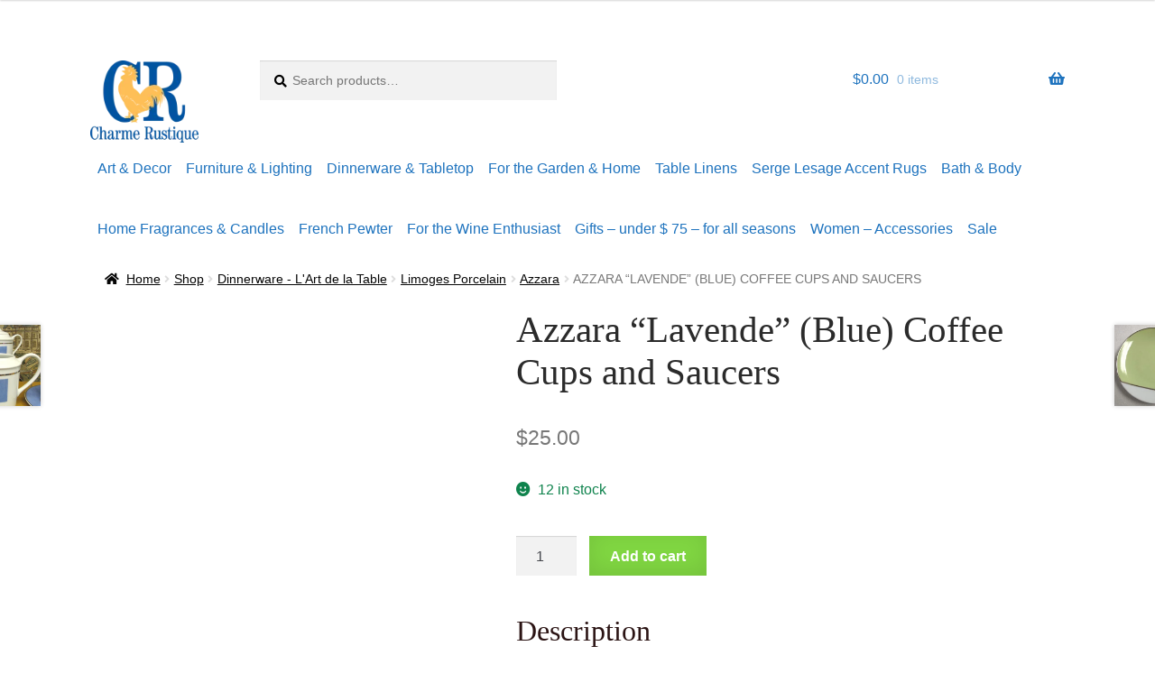

--- FILE ---
content_type: text/html; charset=UTF-8
request_url: https://charmerustique.com/shop/dinnerware/limoges-porcelain/azzara/azzara-lavende-blue-coffee-cups-and-saucers/
body_size: 33454
content:
<!doctype html><html lang="en-US"><head><script data-no-optimize="1">var litespeed_docref=sessionStorage.getItem("litespeed_docref");litespeed_docref&&(Object.defineProperty(document,"referrer",{get:function(){return litespeed_docref}}),sessionStorage.removeItem("litespeed_docref"));</script> <meta charset="UTF-8"><meta name="viewport" content="width=device-width, initial-scale=1"><link rel="profile" href="http://gmpg.org/xfn/11"><link rel="pingback" href="https://charmerustique.com/xmlrpc.php"><meta name='robots' content='index, follow, max-image-preview:large, max-snippet:-1, max-video-preview:-1' /><style>img:is([sizes="auto" i], [sizes^="auto," i]) { contain-intrinsic-size: 3000px 1500px }</style> <script data-cfasync="false" data-pagespeed-no-defer>var gtm4wp_datalayer_name = "dataLayer";
	var dataLayer = dataLayer || [];</script> <title>Azzara &quot;Lavende&quot; (Blue) Coffee Cups and Saucers - Charme Rustique</title><meta name="description" content="Distinctive and extraordinary porcelains from the potteries of Limoges, France, Rémy Delinière&#039;s craftsmanship brings warmth to the dining room for an" /><link rel="canonical" href="https://charmerustique.com/shop/dinnerware/limoges-porcelain/azzara/azzara-lavende-blue-coffee-cups-and-saucers/" /><meta property="og:locale" content="en_US" /><meta property="og:type" content="article" /><meta property="og:title" content="Azzara &quot;Lavende&quot; (Blue) Coffee Cups and Saucers - Charme Rustique" /><meta property="og:description" content="Distinctive and extraordinary porcelains from the potteries of Limoges, France, Rémy Delinière&#039;s craftsmanship brings warmth to the dining room for an" /><meta property="og:url" content="https://charmerustique.com/shop/dinnerware/limoges-porcelain/azzara/azzara-lavende-blue-coffee-cups-and-saucers/" /><meta property="og:site_name" content="Charme Rustique" /><meta property="article:publisher" content="https://www.facebook.com/charmerustique" /><meta property="article:modified_time" content="2020-11-25T22:12:50+00:00" /><meta property="og:image" content="https://charmerustique.com/wp-content/uploads/2017/04/azzara-green-blue-white-coffee-cups-vertical.jpg" /><meta property="og:image:width" content="500" /><meta property="og:image:height" content="733" /><meta property="og:image:type" content="image/jpeg" /><meta name="twitter:card" content="summary_large_image" /> <script type="application/ld+json" class="yoast-schema-graph">{"@context":"https://schema.org","@graph":[{"@type":"WebPage","@id":"https://charmerustique.com/shop/dinnerware/limoges-porcelain/azzara/azzara-lavende-blue-coffee-cups-and-saucers/","url":"https://charmerustique.com/shop/dinnerware/limoges-porcelain/azzara/azzara-lavende-blue-coffee-cups-and-saucers/","name":"Azzara \"Lavende\" (Blue) Coffee Cups and Saucers - Charme Rustique","isPartOf":{"@id":"https://charmerustique.com/#website"},"primaryImageOfPage":{"@id":"https://charmerustique.com/shop/dinnerware/limoges-porcelain/azzara/azzara-lavende-blue-coffee-cups-and-saucers/#primaryimage"},"image":{"@id":"https://charmerustique.com/shop/dinnerware/limoges-porcelain/azzara/azzara-lavende-blue-coffee-cups-and-saucers/#primaryimage"},"thumbnailUrl":"https://charmerustique.com/wp-content/uploads/2017/04/azzara-green-blue-white-coffee-cups-vertical.jpg","datePublished":"2017-04-19T19:20:28+00:00","dateModified":"2020-11-25T22:12:50+00:00","description":"Distinctive and extraordinary porcelains from the potteries of Limoges, France, Rémy Delinière's craftsmanship brings warmth to the dining room for an","breadcrumb":{"@id":"https://charmerustique.com/shop/dinnerware/limoges-porcelain/azzara/azzara-lavende-blue-coffee-cups-and-saucers/#breadcrumb"},"inLanguage":"en-US","potentialAction":[{"@type":"ReadAction","target":["https://charmerustique.com/shop/dinnerware/limoges-porcelain/azzara/azzara-lavende-blue-coffee-cups-and-saucers/"]}]},{"@type":"ImageObject","inLanguage":"en-US","@id":"https://charmerustique.com/shop/dinnerware/limoges-porcelain/azzara/azzara-lavende-blue-coffee-cups-and-saucers/#primaryimage","url":"https://charmerustique.com/wp-content/uploads/2017/04/azzara-green-blue-white-coffee-cups-vertical.jpg","contentUrl":"https://charmerustique.com/wp-content/uploads/2017/04/azzara-green-blue-white-coffee-cups-vertical.jpg","width":500,"height":733,"caption":"Cups and saucer"},{"@type":"BreadcrumbList","@id":"https://charmerustique.com/shop/dinnerware/limoges-porcelain/azzara/azzara-lavende-blue-coffee-cups-and-saucers/#breadcrumb","itemListElement":[{"@type":"ListItem","position":1,"name":"Home","item":"https://charmerustique.com/"},{"@type":"ListItem","position":2,"name":"Shop","item":"https://charmerustique.com/shop/"},{"@type":"ListItem","position":3,"name":"Azzara &#8220;Lavende&#8221; (Blue) Coffee Cups and Saucers"}]},{"@type":"WebSite","@id":"https://charmerustique.com/#website","url":"https://charmerustique.com/","name":"Charme Rustique","description":"Country European Decorating &amp; Gifts for all Occasions","publisher":{"@id":"https://charmerustique.com/#organization"},"potentialAction":[{"@type":"SearchAction","target":{"@type":"EntryPoint","urlTemplate":"https://charmerustique.com/?s={search_term_string}"},"query-input":{"@type":"PropertyValueSpecification","valueRequired":true,"valueName":"search_term_string"}}],"inLanguage":"en-US"},{"@type":"Organization","@id":"https://charmerustique.com/#organization","name":"Charme Rustique","url":"https://charmerustique.com/","logo":{"@type":"ImageObject","inLanguage":"en-US","@id":"https://charmerustique.com/#/schema/logo/image/","url":"https://charmerustique.com/wp-content/uploads/2020/04/charme-logo-e1645900419914.png","contentUrl":"https://charmerustique.com/wp-content/uploads/2020/04/charme-logo-e1645900419914.png","width":150,"height":114,"caption":"Charme Rustique"},"image":{"@id":"https://charmerustique.com/#/schema/logo/image/"},"sameAs":["https://www.facebook.com/charmerustique","https://www.instagram.com/charmerustique/","https://www.pinterest.com/charmerustique/"]}]}</script> <link rel='dns-prefetch' href='//www.googletagmanager.com' /><link rel='dns-prefetch' href='//www.google.com' /><link rel='dns-prefetch' href='//capi-automation.s3.us-east-2.amazonaws.com' /><link rel='dns-prefetch' href='//fonts.googleapis.com' /><link rel="alternate" type="application/rss+xml" title="Charme Rustique &raquo; Feed" href="https://charmerustique.com/feed/" /><link rel="alternate" type="application/rss+xml" title="Charme Rustique &raquo; Comments Feed" href="https://charmerustique.com/comments/feed/" /><link rel="alternate" type="application/rss+xml" title="Charme Rustique &raquo; Azzara &#8220;Lavende&#8221; (Blue) Coffee Cups and Saucers Comments Feed" href="https://charmerustique.com/shop/dinnerware/limoges-porcelain/azzara/azzara-lavende-blue-coffee-cups-and-saucers/feed/" /><style id="litespeed-ccss">ul{box-sizing:border-box}:root{--wp--preset--font-size--normal:16px;--wp--preset--font-size--huge:42px}.screen-reader-text{border:0;clip:rect(1px,1px,1px,1px);clip-path:inset(50%);height:1px;margin:-1px;overflow:hidden;padding:0;position:absolute;width:1px;word-wrap:normal!important}html :where(img[class*=wp-image-]){height:auto;max-width:100%}:root{--wp--preset--aspect-ratio--square:1;--wp--preset--aspect-ratio--4-3:4/3;--wp--preset--aspect-ratio--3-4:3/4;--wp--preset--aspect-ratio--3-2:3/2;--wp--preset--aspect-ratio--2-3:2/3;--wp--preset--aspect-ratio--16-9:16/9;--wp--preset--aspect-ratio--9-16:9/16;--wp--preset--color--black:#000000;--wp--preset--color--cyan-bluish-gray:#abb8c3;--wp--preset--color--white:#ffffff;--wp--preset--color--pale-pink:#f78da7;--wp--preset--color--vivid-red:#cf2e2e;--wp--preset--color--luminous-vivid-orange:#ff6900;--wp--preset--color--luminous-vivid-amber:#fcb900;--wp--preset--color--light-green-cyan:#7bdcb5;--wp--preset--color--vivid-green-cyan:#00d084;--wp--preset--color--pale-cyan-blue:#8ed1fc;--wp--preset--color--vivid-cyan-blue:#0693e3;--wp--preset--color--vivid-purple:#9b51e0;--wp--preset--gradient--vivid-cyan-blue-to-vivid-purple:linear-gradient(135deg,rgba(6,147,227,1) 0%,rgb(155,81,224) 100%);--wp--preset--gradient--light-green-cyan-to-vivid-green-cyan:linear-gradient(135deg,rgb(122,220,180) 0%,rgb(0,208,130) 100%);--wp--preset--gradient--luminous-vivid-amber-to-luminous-vivid-orange:linear-gradient(135deg,rgba(252,185,0,1) 0%,rgba(255,105,0,1) 100%);--wp--preset--gradient--luminous-vivid-orange-to-vivid-red:linear-gradient(135deg,rgba(255,105,0,1) 0%,rgb(207,46,46) 100%);--wp--preset--gradient--very-light-gray-to-cyan-bluish-gray:linear-gradient(135deg,rgb(238,238,238) 0%,rgb(169,184,195) 100%);--wp--preset--gradient--cool-to-warm-spectrum:linear-gradient(135deg,rgb(74,234,220) 0%,rgb(151,120,209) 20%,rgb(207,42,186) 40%,rgb(238,44,130) 60%,rgb(251,105,98) 80%,rgb(254,248,76) 100%);--wp--preset--gradient--blush-light-purple:linear-gradient(135deg,rgb(255,206,236) 0%,rgb(152,150,240) 100%);--wp--preset--gradient--blush-bordeaux:linear-gradient(135deg,rgb(254,205,165) 0%,rgb(254,45,45) 50%,rgb(107,0,62) 100%);--wp--preset--gradient--luminous-dusk:linear-gradient(135deg,rgb(255,203,112) 0%,rgb(199,81,192) 50%,rgb(65,88,208) 100%);--wp--preset--gradient--pale-ocean:linear-gradient(135deg,rgb(255,245,203) 0%,rgb(182,227,212) 50%,rgb(51,167,181) 100%);--wp--preset--gradient--electric-grass:linear-gradient(135deg,rgb(202,248,128) 0%,rgb(113,206,126) 100%);--wp--preset--gradient--midnight:linear-gradient(135deg,rgb(2,3,129) 0%,rgb(40,116,252) 100%);--wp--preset--font-size--small:14px;--wp--preset--font-size--medium:23px;--wp--preset--font-size--large:26px;--wp--preset--font-size--x-large:42px;--wp--preset--font-size--normal:16px;--wp--preset--font-size--huge:37px;--wp--preset--spacing--20:0.44rem;--wp--preset--spacing--30:0.67rem;--wp--preset--spacing--40:1rem;--wp--preset--spacing--50:1.5rem;--wp--preset--spacing--60:2.25rem;--wp--preset--spacing--70:3.38rem;--wp--preset--spacing--80:5.06rem;--wp--preset--shadow--natural:6px 6px 9px rgba(0, 0, 0, 0.2);--wp--preset--shadow--deep:12px 12px 50px rgba(0, 0, 0, 0.4);--wp--preset--shadow--sharp:6px 6px 0px rgba(0, 0, 0, 0.2);--wp--preset--shadow--outlined:6px 6px 0px -3px rgba(255, 255, 255, 1), 6px 6px rgba(0, 0, 0, 1);--wp--preset--shadow--crisp:6px 6px 0px rgba(0, 0, 0, 1)}button.pswp__button{box-shadow:none!important;background-image:url(/wp-content/plugins/woocommerce/assets/css/photoswipe/default-skin/default-skin.png)!important}button.pswp__button,button.pswp__button--arrow--left::before,button.pswp__button--arrow--right::before{background-color:transparent!important}button.pswp__button--arrow--left,button.pswp__button--arrow--right{background-image:none!important}.pswp{display:none;position:absolute;width:100%;height:100%;left:0;top:0;overflow:hidden;-ms-touch-action:none;touch-action:none;z-index:1500;-webkit-text-size-adjust:100%;-webkit-backface-visibility:hidden;outline:0}.pswp *{-webkit-box-sizing:border-box;box-sizing:border-box}.pswp__bg{position:absolute;left:0;top:0;width:100%;height:100%;background:#000;opacity:0;-webkit-transform:translateZ(0);transform:translateZ(0);-webkit-backface-visibility:hidden;will-change:opacity}.pswp__scroll-wrap{position:absolute;left:0;top:0;width:100%;height:100%;overflow:hidden}.pswp__container{-ms-touch-action:none;touch-action:none;position:absolute;left:0;right:0;top:0;bottom:0}.pswp__container{-webkit-touch-callout:none}.pswp__bg{will-change:opacity}.pswp__container{-webkit-backface-visibility:hidden}.pswp__item{position:absolute;left:0;right:0;top:0;bottom:0;overflow:hidden}.pswp__button{width:44px;height:44px;position:relative;background:0 0;overflow:visible;-webkit-appearance:none;display:block;border:0;padding:0;margin:0;float:left;opacity:.75;-webkit-box-shadow:none;box-shadow:none}.pswp__button::-moz-focus-inner{padding:0;border:0}.pswp__button,.pswp__button--arrow--left:before,.pswp__button--arrow--right:before{background:url(/wp-content/plugins/woocommerce/assets/css/photoswipe/default-skin/default-skin.png)0 0 no-repeat;background-size:264px 88px;width:44px;height:44px}.pswp__button--close{background-position:0-44px}.pswp__button--share{background-position:-44px -44px}.pswp__button--fs{display:none}.pswp__button--zoom{display:none;background-position:-88px 0}.pswp__button--arrow--left,.pswp__button--arrow--right{background:0 0;top:50%;margin-top:-50px;width:70px;height:100px;position:absolute}.pswp__button--arrow--left{left:0}.pswp__button--arrow--right{right:0}.pswp__button--arrow--left:before,.pswp__button--arrow--right:before{content:"";top:35px;background-color:rgb(0 0 0/.3);height:30px;width:32px;position:absolute}.pswp__button--arrow--left:before{left:6px;background-position:-138px -44px}.pswp__button--arrow--right:before{right:6px;background-position:-94px -44px}.pswp__share-modal{display:block;background:rgb(0 0 0/.5);width:100%;height:100%;top:0;left:0;padding:10px;position:absolute;z-index:1600;opacity:0;-webkit-backface-visibility:hidden;will-change:opacity}.pswp__share-modal--hidden{display:none}.pswp__share-tooltip{z-index:1620;position:absolute;background:#fff;top:56px;border-radius:2px;display:block;width:auto;right:44px;-webkit-box-shadow:0 2px 5px rgb(0 0 0/.25);box-shadow:0 2px 5px rgb(0 0 0/.25);-webkit-transform:translateY(6px);-ms-transform:translateY(6px);transform:translateY(6px);-webkit-backface-visibility:hidden;will-change:transform}.pswp__counter{position:relative;left:0;top:0;height:44px;font-size:13px;line-height:44px;color:#fff;opacity:.75;padding:0 10px;margin-inline-end:auto}.pswp__caption{position:absolute;left:0;bottom:0;width:100%;min-height:44px}.pswp__caption__center{text-align:left;max-width:420px;margin:0 auto;font-size:13px;padding:10px;line-height:20px;color:#ccc}.pswp__preloader{width:44px;height:44px;position:absolute;top:0;left:50%;margin-left:-22px;opacity:0;will-change:opacity;direction:ltr}.pswp__preloader__icn{width:20px;height:20px;margin:12px}@media screen and (max-width:1024px){.pswp__preloader{position:relative;left:auto;top:auto;margin:0;float:right}}.pswp__ui{-webkit-font-smoothing:auto;visibility:visible;opacity:1;z-index:1550}.pswp__top-bar{position:absolute;left:0;top:0;height:44px;width:100%;display:flex;justify-content:flex-end}.pswp__caption,.pswp__top-bar{-webkit-backface-visibility:hidden;will-change:opacity}.pswp__caption,.pswp__top-bar{background-color:rgb(0 0 0/.5)}.pswp__ui--hidden .pswp__button--arrow--left,.pswp__ui--hidden .pswp__button--arrow--right,.pswp__ui--hidden .pswp__caption,.pswp__ui--hidden .pswp__top-bar{opacity:.001}html{font-family:sans-serif;-ms-text-size-adjust:100%;-webkit-text-size-adjust:100%}body{margin:0}header,main,nav,section{display:block}a{background-color:#fff0}strong{font-weight:700}h1{font-size:2em;margin:.67em 0}img{border:0}button,input{color:inherit;font:inherit;margin:0}button{overflow:visible}button{text-transform:none}button{-webkit-appearance:button}button::-moz-focus-inner,input::-moz-focus-inner{border:0;padding:0}input{line-height:normal}input[type=number]::-webkit-inner-spin-button,input[type=number]::-webkit-outer-spin-button{height:auto}input[type=search]{-webkit-appearance:textfield;box-sizing:content-box}input[type=search]::-webkit-search-cancel-button,input[type=search]::-webkit-search-decoration{-webkit-appearance:none}body{-ms-word-wrap:break-word;word-wrap:break-word}body,button,input{color:#43454b;font-family:"Source Sans Pro","HelveticaNeue-Light","Helvetica Neue Light","Helvetica Neue",Helvetica,Arial,"Lucida Grande",sans-serif;line-height:1.618;text-rendering:optimizeLegibility;font-weight:400}h1,h2{clear:both;font-weight:300;margin:0 0 .5407911001em;color:#131315}h1{font-size:2.617924em;line-height:1.214;letter-spacing:-1px}h2{font-size:2em;line-height:1.214}p{margin:0 0 1.41575em}ul{margin:0 0 1.41575em 3em;padding:0}ul{list-style:disc}strong{font-weight:600}blockquote{padding:0 1em;border-left:3px solid rgb(0 0 0/.05);font-style:italic}img{height:auto;max-width:100%;display:block;border-radius:3px}a{color:#2c2d33;text-decoration:none}*{box-sizing:border-box}body{background-color:#fff;overflow-x:hidden}.site{overflow-x:hidden}.site-header{background-color:#2c2d33;padding-top:1.618em;padding-bottom:1.618em;color:#9aa0a7;background-position:center center;position:relative;z-index:999;border-bottom:1px solid #fff0}.site-header .custom-logo-link{display:block;margin-bottom:0}.site-header .custom-logo-link img{width:100%;max-width:210px}.site-header .widget{margin-bottom:0}.site-branding{float:left;margin-bottom:0;width:calc(100% - 120px)}.site-main{margin-bottom:2.617924em}.site-content{outline:none}.site-footer a{color:#2c2d33;text-decoration:underline}.screen-reader-text{border:0;clip:rect(1px,1px,1px,1px);clip-path:inset(50%);height:1px;margin:-1px;overflow:hidden;padding:0;position:absolute;width:1px;word-wrap:normal!important}.site-header::before,.site-header::after,.site-content::before,.site-content::after{content:"";display:table}.site-header::after,.site-content::after{clear:both}form{margin-bottom:1.618em}button,input{font-size:100%;margin:0}button,.button{border:0;border-radius:0;background:none;background-color:#43454b;border-color:#43454b;color:#fff;padding:.6180469716em 1.41575em;text-decoration:none;font-weight:600;text-shadow:none;display:inline-block;-webkit-appearance:none}button::after,.button::after{display:none}button.alt,.button.alt{background-color:#2c2d33;border-color:#2c2d33}input[type=search]::-webkit-search-decoration{-webkit-appearance:none}input[type=search]{box-sizing:border-box}button::-moz-focus-inner,input::-moz-focus-inner{border:0;padding:0}input[type=number],input[type=search],.input-text{padding:.6180469716em;background-color:#f2f2f2;color:#43454b;border:0;-webkit-appearance:none;box-sizing:border-box;font-weight:400;box-shadow:inset 0 1px 1px rgb(0 0 0/.125)}label{font-weight:400}iframe{max-width:100%}button.menu-toggle{text-align:left;float:right;position:relative;border:2px solid #fff0;box-shadow:none;border-radius:2px;background-image:none;padding:.6180469716em .875em .6180469716em 2.617924em;font-size:.875em;max-width:120px}button.menu-toggle::before,button.menu-toggle::after,button.menu-toggle span::before{content:"";display:block;height:2px;width:14px;position:absolute;top:50%;left:1em;margin-top:-1px;border-radius:3px}button.menu-toggle::before{transform:translateY(-4px)}button.menu-toggle::after{transform:translateY(4px)}.primary-navigation{display:none}.main-navigation::before,.main-navigation::after{content:"";display:table}.main-navigation::after{clear:both}.main-navigation .menu{clear:both}.handheld-navigation{overflow:hidden;max-height:0}.handheld-navigation{clear:both}.handheld-navigation ul{margin:0}.handheld-navigation ul.menu li{position:relative}.main-navigation ul{margin-left:0;list-style:none;margin-bottom:0}.main-navigation ul li a{padding:.875em 0;display:block}.widget{margin:0 0 3.706325903em}.widget_product_search form:not(.wp-block-search){position:relative}.widget_product_search form:not(.wp-block-search) input[type=search]{width:100%}.widget_product_search form:not(.wp-block-search) button[type=submit]{border:0;clip:rect(1px,1px,1px,1px);clip-path:inset(50%);height:1px;margin:-1px;overflow:hidden;padding:0;position:absolute;width:1px;word-wrap:normal!important;top:0;left:0}@media (min-width:768px){.site-header{padding-top:2.617924em;padding-bottom:0}.site-header .site-branding{display:block;width:100%;float:left;margin-left:0;margin-right:0;clear:both}.site-header .site-branding img{height:auto;max-width:230px;max-height:none}.woocommerce-active .site-header .site-branding{width:73.9130434783%;float:left;margin-right:4.347826087%}.woocommerce-active .site-header .site-search{width:21.7391304348%;float:right;margin-right:0;clear:none}.woocommerce-active .site-header .main-navigation{width:73.9130434783%;float:left;margin-right:4.347826087%;clear:both}.woocommerce-active .site-header .site-header-cart{width:21.7391304348%;float:right;margin-right:0;margin-bottom:0}.site-branding,.site-search,.site-header-cart,.custom-logo-link{margin-bottom:1.41575em}.col-full{max-width:66.4989378333em;margin-left:auto;margin-right:auto;padding:0 2.617924em;box-sizing:content-box}.col-full::before,.col-full::after{content:"";display:table}.col-full::after{clear:both}.col-full:after{content:" ";display:block;clear:both}.site-content::before,.site-content::after{content:"";display:table}.site-content::after{clear:both}.content-area{width:73.9130434783%;float:left;margin-right:4.347826087%}.right-sidebar .content-area{width:73.9130434783%;float:left;margin-right:4.347826087%}.storefront-full-width-content .content-area{width:100%;float:left;margin-left:0;margin-right:0}.content-area{margin-bottom:2.617924em}.menu-toggle,.handheld-navigation{display:none}.primary-navigation{display:block}.main-navigation{clear:both;display:block;width:100%}.main-navigation ul{list-style:none;margin:0;padding-left:0;display:block}.main-navigation ul li{position:relative;display:inline-block;text-align:left}.main-navigation ul li a{display:block}.main-navigation ul li a::before{display:none}.main-navigation ul.menu{max-height:none;overflow:visible;margin-left:-1em}.main-navigation ul.menu>li>a{padding:1.618em 1em}.main-navigation a{padding:0 1em 2.2906835em}}@media (max-width:66.4989378333em){.col-full{margin-left:2.617924em;margin-right:2.617924em;padding:0}}@media (max-width:568px){.col-full{margin-left:1.41575em;margin-right:1.41575em;padding:0}}.main-navigation ul li a,ul.menu li a,button.menu-toggle{color:#1e73be}button.menu-toggle{border-color:#1e73be}.site-header,.storefront-handheld-footer-bar,.storefront-handheld-footer-bar ul li>a,.storefront-handheld-footer-bar ul li.search .site-search,button.menu-toggle{background-color:#fff}.site-header,.storefront-handheld-footer-bar{color:#000}button.menu-toggle:after,button.menu-toggle:before,button.menu-toggle span:before{background-color:#1e73be}h1,h2{color:#2b1414}body{color:#000}a{color:#1e73be}button,.button{background-color:#eee;border-color:#eee;color:#2b2b2b}button.alt,.button.alt{background-color:#81d742;border-color:#81d742;color:#fff}.site-footer a:not(.button):not(.components-button){color:#111}.site-footer .storefront-handheld-footer-bar a:not(.button):not(.components-button){color:#1e73be}@media screen and (min-width:768px){.site-header{border-bottom-color:#f0f0f0}}.site-search .widget_product_search form input[type=search]{padding-left:2.617924em}.widget_product_search form:not(.wp-block-search)::before{-webkit-font-smoothing:antialiased;-moz-osx-font-smoothing:grayscale;display:inline-block;font-style:normal;font-variant:normal;font-weight:400;line-height:1;font-family:"Font Awesome 5 Free";font-weight:900;line-height:inherit;vertical-align:baseline;content:"";position:absolute;top:1em;left:1em;line-height:1}.widget_product_search form:not(.wp-block-search) input[type=search]{padding-left:2.617924em}.storefront-handheld-footer-bar ul li>a::before{-webkit-font-smoothing:antialiased;-moz-osx-font-smoothing:grayscale;display:inline-block;font-style:normal;font-variant:normal;font-weight:400;line-height:1;font-family:"Font Awesome 5 Free";font-weight:900;line-height:inherit;vertical-align:baseline;position:absolute;top:0;left:0;right:0;bottom:0;text-align:center;line-height:2.618046972;font-size:1.618em;text-indent:0;display:block}.storefront-handheld-footer-bar ul li.search>a::before{content:""}.storefront-handheld-footer-bar ul li.my-account>a::before{content:""}.storefront-handheld-footer-bar ul li.cart>a::before{content:""}.storefront-product-pagination a[rel=prev]::after,.storefront-product-pagination a[rel=next]::after{-webkit-font-smoothing:antialiased;-moz-osx-font-smoothing:grayscale;display:inline-block;font-style:normal;font-variant:normal;font-weight:400;line-height:1;font-family:"Font Awesome 5 Free";font-weight:900;line-height:inherit;vertical-align:baseline}.storefront-product-pagination a[rel=prev]::after{content:"";padding-right:1.41575em}.storefront-product-pagination a[rel=next]::after{content:"";padding-left:1.41575em}.single-product .pswp__button{background-color:#fff0}.woocommerce-breadcrumb a:first-of-type::before{-webkit-font-smoothing:antialiased;-moz-osx-font-smoothing:grayscale;display:inline-block;font-style:normal;font-variant:normal;font-weight:400;line-height:1;font-family:"Font Awesome 5 Free";font-weight:900;line-height:inherit;vertical-align:baseline;content:"";margin-right:.5407911001em}.woocommerce-breadcrumb .breadcrumb-separator{text-indent:-9999px;position:relative;display:inline-block;padding:0 6.8535260698em}.woocommerce-breadcrumb .breadcrumb-separator::after{-webkit-font-smoothing:antialiased;-moz-osx-font-smoothing:grayscale;display:inline-block;font-style:normal;font-variant:normal;font-weight:400;line-height:1;font-family:"Font Awesome 5 Free";font-weight:900;line-height:inherit;vertical-align:baseline;content:"";display:block;font-size:.875em;text-indent:0;line-height:initial;position:absolute;top:50%;left:50%;width:1em;height:1em;transform:translateX(-50%) translateY(-50%);text-align:center;opacity:.25}@media (min-width:768px){.site-header-cart .cart-contents::after{-webkit-font-smoothing:antialiased;-moz-osx-font-smoothing:grayscale;display:inline-block;font-style:normal;font-variant:normal;font-weight:400;line-height:1;font-family:"Font Awesome 5 Free";font-weight:900;line-height:inherit;vertical-align:baseline;content:"";height:1em;float:right;line-height:1.618}}.pum-container,.pum-content,.pum-content+.pum-close,.pum-overlay,.pum-title{background:0 0;border:none;bottom:auto;clear:none;float:none;font-family:inherit;font-size:medium;font-style:normal;font-weight:400;height:auto;left:auto;letter-spacing:normal;line-height:normal;max-height:none;max-width:none;min-height:0;min-width:0;overflow:visible;position:static;right:auto;text-align:left;text-decoration:none;text-indent:0;text-transform:none;top:auto;visibility:visible;white-space:normal;width:auto;z-index:auto}.pum-content,.pum-title{position:relative;z-index:1}.pum-overlay{position:fixed}.pum-overlay{height:100%;width:100%;top:0;left:0;right:0;bottom:0;z-index:1999999999;overflow:initial;display:none}.pum-overlay,.pum-overlay *,.pum-overlay :after,.pum-overlay :before,.pum-overlay:after,.pum-overlay:before{box-sizing:border-box}.pum-container{top:100px;position:absolute;margin-bottom:3em;z-index:1999999999}.pum-container.pum-responsive{left:50%;margin-left:-47.5%;width:95%;height:auto;overflow:visible}.pum-container.pum-responsive img{max-width:100%;height:auto}@media only screen and (min-width:1024px){.pum-container.pum-responsive.pum-responsive-small{margin-left:-20%;width:40%}}.pum-container .pum-title{margin-bottom:.5em}.pum-container .pum-content>:last-child{margin-bottom:0}.pum-container .pum-content>:first-child{margin-top:0}.pum-container .pum-content+.pum-close{text-decoration:none;text-align:center;line-height:1;position:absolute;min-width:1em;z-index:2;background-color:#fff0}.pum-theme-3171,.pum-theme-default-theme{background-color:rgb(10 10 10/.5)}.pum-theme-3171 .pum-container,.pum-theme-default-theme .pum-container{padding:18px;border-radius:0;border:1px none #000;box-shadow:1px 1px 3px 0 rgb(2 2 2/.23);background-color:rgb(255 255 255/1)}.pum-theme-3171 .pum-title,.pum-theme-default-theme .pum-title{color:#000;text-align:left;text-shadow:0 0 0 rgb(2 2 2/.23);font-family:inherit;font-size:32px;line-height:36px}.pum-theme-3171 .pum-content,.pum-theme-default-theme .pum-content{color:#8c8c8c;font-family:inherit}.pum-theme-3171 .pum-content+.pum-close,.pum-theme-default-theme .pum-content+.pum-close{position:absolute;height:auto;width:auto;left:auto;right:0;bottom:auto;top:0;padding:8px;color:#fff;font-family:inherit;font-size:12px;line-height:14px;border:1px none #fff;border-radius:0;box-shadow:0 0 0 0 rgb(2 2 2/.23);text-shadow:0 0 0 rgb(0 0 0/.23);background-color:rgb(0 183 205/1)}#pum-3177{z-index:1999999999}.woocommerce-active .site-branding{float:left}.site-header-cart{list-style-type:none;margin-left:0;padding:0;margin-bottom:0}.site-header-cart .cart-contents{display:none}.site-header-cart .widget_shopping_cart{display:none}.site-search{font-size:.875em;clear:both;display:none}.site-search .widget_product_search input[type=search]{padding:1em 1.41575em;line-height:1}.site-search .widget_product_search form::before{top:1.15em;left:1.15em}.storefront-handheld-footer-bar{position:fixed;bottom:0;left:0;right:0;border-top:1px solid rgb(255 255 255/.2);box-shadow:0 0 6px rgb(0 0 0/.7);z-index:9999}.storefront-handheld-footer-bar::before,.storefront-handheld-footer-bar::after{content:"";display:table}.storefront-handheld-footer-bar::after{clear:both}.storefront-handheld-footer-bar ul{margin:0}.storefront-handheld-footer-bar ul li{display:inline-block;float:left;text-align:center}.storefront-handheld-footer-bar ul li:last-child>a{border-right:0}.storefront-handheld-footer-bar ul li>a{height:4.235801032em;display:block;position:relative;text-indent:-9999px;z-index:999;border-right:1px solid rgb(255 255 255/.2);overflow:hidden}.storefront-handheld-footer-bar ul li.search .site-search{position:absolute;bottom:-2em;left:0;right:0;padding:1em;z-index:1;display:block}.storefront-handheld-footer-bar ul li.search .site-search,.storefront-handheld-footer-bar ul li.search .widget,.storefront-handheld-footer-bar ul li.search form{margin-bottom:0}.storefront-handheld-footer-bar ul li.cart .count{text-indent:0;display:block;width:2em;height:2em;line-height:2;box-sizing:content-box;font-size:.75em;position:absolute;top:.875em;left:50%;border-radius:100%;border:1px solid}.storefront-handheld-footer-bar ul.columns-3 li{width:33.33333%}.single-product .pswp__button{background-color:#fff0}.single-product div.product{position:relative;overflow:hidden}.single-product div.product::before,.single-product div.product::after{content:"";display:table}.single-product div.product::after{clear:both}.single-product div.product .images,.single-product div.product .summary,.single-product div.product .woocommerce-product-gallery{margin-bottom:2.617924em;margin-top:0}.single-product div.product .woocommerce-product-gallery{position:relative}.single-product div.product .woocommerce-product-gallery img{margin:0}.single-product div.product form.cart{margin-bottom:1.618em;padding:1em 0}.single-product div.product form.cart::before,.single-product div.product form.cart::after{content:"";display:table}.single-product div.product form.cart::after{clear:both}.single-product div.product form.cart .quantity{float:left;margin-right:.875em}.single-product div.product p.price{font-size:1.41575em;margin:1.41575em 0}.woocommerce-breadcrumb{font-size:.875em}.woocommerce-breadcrumb a{text-decoration:underline}.woocommerce-breadcrumb .breadcrumb-separator{display:inline-block;padding:0 .5407911001em}.quantity .qty{width:4.235801032em;text-align:center}.related>h2:first-child{font-size:1.618em;margin-bottom:1em}.storefront-sticky-add-to-cart{display:none}@media (min-width:768px){.storefront-handheld-footer-bar{display:none}.site-header-cart{position:relative}.site-header-cart .cart-contents{padding:1.618em 0;display:block;position:relative;background-color:#fff0;height:auto;width:auto;text-indent:0}.site-header-cart .cart-contents .amount{margin-right:.327em}.site-header-cart .cart-contents .count{font-weight:400;opacity:.5;font-size:.875em}.site-header-cart .cart-contents span{display:inline}.site-header-cart .widget_shopping_cart{position:absolute;top:100%;width:100%;z-index:999999;font-size:.875em;left:-999em;display:block}.site-search{display:block}.site-search form{margin:0}.single-product div.product .images{width:41.1764705882%;float:left;margin-right:5.8823529412%;margin-bottom:3.706325903em}.single-product div.product .woocommerce-product-gallery{width:41.1764705882%;float:left;margin-right:5.8823529412%;margin-bottom:3.706325903em}.single-product div.product .summary{width:52.9411764706%;float:right;margin-right:0}.storefront-full-width-content.single-product div.product .images{width:39.1304347826%;float:left;margin-right:4.347826087%;margin-bottom:3.706325903em}.storefront-full-width-content.single-product div.product .woocommerce-product-gallery{width:39.1304347826%;float:left;margin-right:4.347826087%;margin-bottom:3.706325903em}.storefront-full-width-content.single-product div.product .summary{width:56.5217391304%;float:right;margin-right:0;margin-bottom:3.706325903em}.storefront-full-width-content .related.products>h2:first-child{text-align:center}.storefront-product-pagination a{position:fixed;top:50%;width:500px;box-shadow:0 0 5px rgb(0 0 0/.2);z-index:1499;display:flex;align-items:center}.storefront-product-pagination a img{max-width:90px;border-radius:0}.storefront-product-pagination a[rel=prev]{left:-455px;flex-direction:row-reverse;padding-left:1em}.storefront-product-pagination a[rel=prev] img{margin-left:1.41575em}.storefront-product-pagination a[rel=prev] .storefront-product-pagination__title{margin-right:auto}.storefront-product-pagination a[rel=next]{right:-455px;padding-right:1em}.storefront-product-pagination a[rel=next] img{margin-right:1.41575em}.storefront-product-pagination a[rel=next] .storefront-product-pagination__title{margin-left:auto}.storefront-sticky-add-to-cart{display:block;position:fixed;top:0;left:0;right:0;z-index:99998;transform:translate3d(0,-100%,0);padding:1em;overflow:hidden;zoom:1;box-shadow:0 1px 2px rgb(0 0 0/.2);animation-duration:.5s;animation-fill-mode:both}.storefront-sticky-add-to-cart__content{display:flex;align-items:center;justify-content:center}.storefront-sticky-add-to-cart__content-title{display:block}.storefront-sticky-add-to-cart__content-price{margin-right:.875em;opacity:.5}.storefront-sticky-add-to-cart__content-button{margin-left:auto}.storefront-sticky-add-to-cart img{max-width:3.706325903em;margin:0 1.41575em 0 0;padding:3px;border:1px solid rgb(0 0 0/.1)}}a.cart-contents{color:#1e73be}.storefront-handheld-footer-bar ul li.cart .count{background-color:#1e73be;color:#fff;border-color:#fff}.widget_product_search form:before{color:#000}.woocommerce-breadcrumb a{color:#050505}@media screen and (min-width:768px){.site-header-cart .widget_shopping_cart{color:#000}.site-header-cart .widget_shopping_cart{background-color:#f0f0f0}}.storefront-product-pagination a{color:#000;background-color:#fff}.storefront-sticky-add-to-cart{color:#000;background-color:#fff}body{background:#303030;-webkit-font-smoothing:subpixel-antialiased}body,button,input{font-family:"Lato",sans-serif}h1,h2{font-family:"Playfair Display",serif;font-weight:400;letter-spacing:0!important}.site-header{border-bottom:0}.woocommerce-breadcrumb{text-transform:uppercase}.woocommerce-breadcrumb{background-color:transparent!important;border-bottom:1px solid rgb(0 0 0/.05);margin:0 0 1.618em}.woocommerce-breadcrumb a{text-transform:none}button,.button{box-shadow:inset 0-.327em 1.618em rgb(0 0 0/.1)}button.menu-toggle{margin-bottom:0}.site-header-cart .widget_shopping_cart{background:#212121}.col-full{box-sizing:content-box}.site-content .col-full{background:#fff;padding:1.618em;box-shadow:inset 0 0 0 .53em #f6f6f6}.site-header-cart{margin-bottom:0}.single-product .images img{border:1px solid rgb(0 0 0/.1)}.content-area{margin-bottom:0}@media screen and (min-width:768px){.col-full{padding:0 5.874em}.site-branding,.site-search,.site-header-cart,.custom-logo-link{margin-bottom:4.236em}.site-header{padding-top:4.236em}.main-navigation ul.menu>li>a,.site-header-cart .cart-contents{padding-bottom:1.618em!important;padding-top:1.618em}.site-content .col-full{padding:4.236em 5.874em}}@media screen and (max-width:800px){.col-full{padding:0 1em;margin:0 1em}.site-content .col-full{padding-left:1em;padding-right:1em}}.site-header-cart .widget_shopping_cart{background:#f5f5f5}@media screen and (min-width:768px){.sp-header-active.woocommerce-active .site-header .site-header-cart,.sp-header-active.woocommerce-active .site-header .main-navigation,.sp-header-active.woocommerce-active .site-header .site-search,.sp-header-active.woocommerce-active .site-branding,.sp-header-active .site-header .site-branding{width:auto;float:none;margin-right:0;margin-bottom:0}.sp-header-active .sp-header-span-2{width:13.0434782609%;float:left;margin-right:4.347826087%}.sp-header-active .sp-header-span-3{width:21.7391304348%;float:left;margin-right:4.347826087%}.sp-header-active .sp-header-pre-3{margin-left:26.0869565217%}.sp-header-active .sp-header-span-4{width:30.4347826087%;float:left;margin-right:4.347826087%}.sp-header-active .sp-header-span-12{width:100%;float:left;margin-left:0;margin-right:0}.sp-header-active .sp-header-row:after{content:"";display:table;clear:both}.sp-header-active .sp-header-last{float:right;margin-right:0}}@media screen and (min-width:768px){.site-branding::after,.site-search::after,.main-navigation::after,.site-header-cart::after{clear:both;content:"";display:table}}@media screen and (max-width:800px){#content.site-content .col-full,.col-full{padding:.5em 0}}@media screen and (min-width:768px){body #page .col-full{padding:0 1em}}@media screen and (max-width:768px){.site-header{padding-top:10px!important}}body.custom-background{background-color:#fff}*,*::before,*::after{font-family:"Lato",sans-serif}#page{max-width:1080px;margin:0 auto}h2{font-family:"lato",san-serif}.site-header .custom-logo-link img{max-width:120px}.site-content .col-full{background:#fff;padding:1.618em;box-shadow:inset 0 0 0 0em #fff}@media screen and (min-width:768px){.site-content .col-full{padding:.5em 5.874em}}.main-navigation ul li a:before{content:""}.site-search button{position:absolute;top:0;right:0;height:100%}#page .site-header-cart .cart-contents{padding-top:.5em}.main-navigation ul.menu>li>a{padding:1em .5em}.main-navigation ul.menu{margin-left:0}@media screen{body{font-size:16px;font-family:inherit;letter-spacing:0;line-height:25px;font-style:normal;font-weight:400;text-decoration:none;margin-top:0;margin-bottom:0;margin-left:0;margin-right:0;padding-top:0;padding-bottom:0;padding-left:0;padding-right:0;color:#777;border-width:1px;border-radius:0;border-style:none;border-color:#777;background-color:#fff}.site-main h1{font-size:41px;font-family:Georgia;letter-spacing:0;line-height:47px;font-style:normal;font-weight:400;text-decoration:none;margin-top:10px;margin-bottom:10px;margin-left:0;margin-right:0;padding-top:0;padding-bottom:5px;padding-left:0;padding-right:0;color:#2b2b2b;border-width:1px;border-radius:0;border-style:none;border-color:#2b2b2b}.site-header{font-size:16px;font-family:inherit;letter-spacing:0;line-height:25px;font-style:normal;font-weight:400;text-decoration:none;margin-top:0;margin-bottom:0;margin-left:0;margin-right:0;padding-top:67px;padding-bottom:0;padding-left:0;padding-right:0;color:#000;border-width:1px;border-radius:0;border-style:none;border-color:#000;background-color:#fff}.woocommerce-breadcrumb{font-size:14px;font-family:inherit;letter-spacing:0;line-height:25px;font-style:normal;font-weight:400;text-decoration:none;margin-top:0;margin-bottom:5px;margin-left:0;margin-right:0;padding-top:5px;padding-bottom:5px;padding-left:0;padding-right:0;color:#777;border-width:1px;border-radius:0;border-style:none;border-color:#777}}.screen-reader-text{clip:rect(1px,1px,1px,1px);word-wrap:normal!important;border:0;clip-path:inset(50%);height:1px;margin:-1px;overflow:hidden;overflow-wrap:normal!important;padding:0;position:absolute!important;width:1px}</style><link rel="preload" data-asynced="1" data-optimized="2" as="style" onload="this.onload=null;this.rel='stylesheet'" href="https://charmerustique.com/wp-content/litespeed/ucss/9136d345e2ad4206d64019e08a7b2aa8.css?ver=03833" /><script data-optimized="1" type="litespeed/javascript" data-src="https://charmerustique.com/wp-content/plugins/litespeed-cache/assets/js/css_async.min.js"></script> <style id='wp-block-library-theme-inline-css'>.wp-block-audio :where(figcaption){color:#555;font-size:13px;text-align:center}.is-dark-theme .wp-block-audio :where(figcaption){color:#ffffffa6}.wp-block-audio{margin:0 0 1em}.wp-block-code{border:1px solid #ccc;border-radius:4px;font-family:Menlo,Consolas,monaco,monospace;padding:.8em 1em}.wp-block-embed :where(figcaption){color:#555;font-size:13px;text-align:center}.is-dark-theme .wp-block-embed :where(figcaption){color:#ffffffa6}.wp-block-embed{margin:0 0 1em}.blocks-gallery-caption{color:#555;font-size:13px;text-align:center}.is-dark-theme .blocks-gallery-caption{color:#ffffffa6}:root :where(.wp-block-image figcaption){color:#555;font-size:13px;text-align:center}.is-dark-theme :root :where(.wp-block-image figcaption){color:#ffffffa6}.wp-block-image{margin:0 0 1em}.wp-block-pullquote{border-bottom:4px solid;border-top:4px solid;color:currentColor;margin-bottom:1.75em}.wp-block-pullquote cite,.wp-block-pullquote footer,.wp-block-pullquote__citation{color:currentColor;font-size:.8125em;font-style:normal;text-transform:uppercase}.wp-block-quote{border-left:.25em solid;margin:0 0 1.75em;padding-left:1em}.wp-block-quote cite,.wp-block-quote footer{color:currentColor;font-size:.8125em;font-style:normal;position:relative}.wp-block-quote:where(.has-text-align-right){border-left:none;border-right:.25em solid;padding-left:0;padding-right:1em}.wp-block-quote:where(.has-text-align-center){border:none;padding-left:0}.wp-block-quote.is-large,.wp-block-quote.is-style-large,.wp-block-quote:where(.is-style-plain){border:none}.wp-block-search .wp-block-search__label{font-weight:700}.wp-block-search__button{border:1px solid #ccc;padding:.375em .625em}:where(.wp-block-group.has-background){padding:1.25em 2.375em}.wp-block-separator.has-css-opacity{opacity:.4}.wp-block-separator{border:none;border-bottom:2px solid;margin-left:auto;margin-right:auto}.wp-block-separator.has-alpha-channel-opacity{opacity:1}.wp-block-separator:not(.is-style-wide):not(.is-style-dots){width:100px}.wp-block-separator.has-background:not(.is-style-dots){border-bottom:none;height:1px}.wp-block-separator.has-background:not(.is-style-wide):not(.is-style-dots){height:2px}.wp-block-table{margin:0 0 1em}.wp-block-table td,.wp-block-table th{word-break:normal}.wp-block-table :where(figcaption){color:#555;font-size:13px;text-align:center}.is-dark-theme .wp-block-table :where(figcaption){color:#ffffffa6}.wp-block-video :where(figcaption){color:#555;font-size:13px;text-align:center}.is-dark-theme .wp-block-video :where(figcaption){color:#ffffffa6}.wp-block-video{margin:0 0 1em}:root :where(.wp-block-template-part.has-background){margin-bottom:0;margin-top:0;padding:1.25em 2.375em}</style><style id='classic-theme-styles-inline-css'>/*! This file is auto-generated */
.wp-block-button__link{color:#fff;background-color:#32373c;border-radius:9999px;box-shadow:none;text-decoration:none;padding:calc(.667em + 2px) calc(1.333em + 2px);font-size:1.125em}.wp-block-file__button{background:#32373c;color:#fff;text-decoration:none}</style><style id='storefront-gutenberg-blocks-inline-css'>.wp-block-button__link:not(.has-text-color) {
					color: #2b2b2b;
				}

				.wp-block-button__link:not(.has-text-color):hover,
				.wp-block-button__link:not(.has-text-color):focus,
				.wp-block-button__link:not(.has-text-color):active {
					color: #2b2b2b;
				}

				.wp-block-button__link:not(.has-background) {
					background-color: #eeeeee;
				}

				.wp-block-button__link:not(.has-background):hover,
				.wp-block-button__link:not(.has-background):focus,
				.wp-block-button__link:not(.has-background):active {
					border-color: #d5d5d5;
					background-color: #d5d5d5;
				}

				.wc-block-grid__products .wc-block-grid__product .wp-block-button__link {
					background-color: #eeeeee;
					border-color: #eeeeee;
					color: #2b2b2b;
				}

				.wp-block-quote footer,
				.wp-block-quote cite,
				.wp-block-quote__citation {
					color: #000000;
				}

				.wp-block-pullquote cite,
				.wp-block-pullquote footer,
				.wp-block-pullquote__citation {
					color: #000000;
				}

				.wp-block-image figcaption {
					color: #000000;
				}

				.wp-block-separator.is-style-dots::before {
					color: #2b1414;
				}

				.wp-block-file a.wp-block-file__button {
					color: #2b2b2b;
					background-color: #eeeeee;
					border-color: #eeeeee;
				}

				.wp-block-file a.wp-block-file__button:hover,
				.wp-block-file a.wp-block-file__button:focus,
				.wp-block-file a.wp-block-file__button:active {
					color: #2b2b2b;
					background-color: #d5d5d5;
				}

				.wp-block-code,
				.wp-block-preformatted pre {
					color: #000000;
				}

				.wp-block-table:not( .has-background ):not( .is-style-stripes ) tbody tr:nth-child(2n) td {
					background-color: #fdfdfd;
				}

				.wp-block-cover .wp-block-cover__inner-container h1:not(.has-text-color),
				.wp-block-cover .wp-block-cover__inner-container h2:not(.has-text-color),
				.wp-block-cover .wp-block-cover__inner-container h3:not(.has-text-color),
				.wp-block-cover .wp-block-cover__inner-container h4:not(.has-text-color),
				.wp-block-cover .wp-block-cover__inner-container h5:not(.has-text-color),
				.wp-block-cover .wp-block-cover__inner-container h6:not(.has-text-color) {
					color: #000000;
				}

				.wc-block-components-price-slider__range-input-progress,
				.rtl .wc-block-components-price-slider__range-input-progress {
					--range-color: #1e73be;
				}

				/* Target only IE11 */
				@media all and (-ms-high-contrast: none), (-ms-high-contrast: active) {
					.wc-block-components-price-slider__range-input-progress {
						background: #1e73be;
					}
				}

				.wc-block-components-button:not(.is-link) {
					background-color: #81d742;
					color: #ffffff;
				}

				.wc-block-components-button:not(.is-link):hover,
				.wc-block-components-button:not(.is-link):focus,
				.wc-block-components-button:not(.is-link):active {
					background-color: #68be29;
					color: #ffffff;
				}

				.wc-block-components-button:not(.is-link):disabled {
					background-color: #81d742;
					color: #ffffff;
				}

				.wc-block-cart__submit-container {
					background-color: #ffffff;
				}

				.wc-block-cart__submit-container::before {
					color: rgba(220,220,220,0.5);
				}

				.wc-block-components-order-summary-item__quantity {
					background-color: #ffffff;
					border-color: #000000;
					box-shadow: 0 0 0 2px #ffffff;
					color: #000000;
				}</style><style id='global-styles-inline-css'>:root{--wp--preset--aspect-ratio--square: 1;--wp--preset--aspect-ratio--4-3: 4/3;--wp--preset--aspect-ratio--3-4: 3/4;--wp--preset--aspect-ratio--3-2: 3/2;--wp--preset--aspect-ratio--2-3: 2/3;--wp--preset--aspect-ratio--16-9: 16/9;--wp--preset--aspect-ratio--9-16: 9/16;--wp--preset--color--black: #000000;--wp--preset--color--cyan-bluish-gray: #abb8c3;--wp--preset--color--white: #ffffff;--wp--preset--color--pale-pink: #f78da7;--wp--preset--color--vivid-red: #cf2e2e;--wp--preset--color--luminous-vivid-orange: #ff6900;--wp--preset--color--luminous-vivid-amber: #fcb900;--wp--preset--color--light-green-cyan: #7bdcb5;--wp--preset--color--vivid-green-cyan: #00d084;--wp--preset--color--pale-cyan-blue: #8ed1fc;--wp--preset--color--vivid-cyan-blue: #0693e3;--wp--preset--color--vivid-purple: #9b51e0;--wp--preset--gradient--vivid-cyan-blue-to-vivid-purple: linear-gradient(135deg,rgba(6,147,227,1) 0%,rgb(155,81,224) 100%);--wp--preset--gradient--light-green-cyan-to-vivid-green-cyan: linear-gradient(135deg,rgb(122,220,180) 0%,rgb(0,208,130) 100%);--wp--preset--gradient--luminous-vivid-amber-to-luminous-vivid-orange: linear-gradient(135deg,rgba(252,185,0,1) 0%,rgba(255,105,0,1) 100%);--wp--preset--gradient--luminous-vivid-orange-to-vivid-red: linear-gradient(135deg,rgba(255,105,0,1) 0%,rgb(207,46,46) 100%);--wp--preset--gradient--very-light-gray-to-cyan-bluish-gray: linear-gradient(135deg,rgb(238,238,238) 0%,rgb(169,184,195) 100%);--wp--preset--gradient--cool-to-warm-spectrum: linear-gradient(135deg,rgb(74,234,220) 0%,rgb(151,120,209) 20%,rgb(207,42,186) 40%,rgb(238,44,130) 60%,rgb(251,105,98) 80%,rgb(254,248,76) 100%);--wp--preset--gradient--blush-light-purple: linear-gradient(135deg,rgb(255,206,236) 0%,rgb(152,150,240) 100%);--wp--preset--gradient--blush-bordeaux: linear-gradient(135deg,rgb(254,205,165) 0%,rgb(254,45,45) 50%,rgb(107,0,62) 100%);--wp--preset--gradient--luminous-dusk: linear-gradient(135deg,rgb(255,203,112) 0%,rgb(199,81,192) 50%,rgb(65,88,208) 100%);--wp--preset--gradient--pale-ocean: linear-gradient(135deg,rgb(255,245,203) 0%,rgb(182,227,212) 50%,rgb(51,167,181) 100%);--wp--preset--gradient--electric-grass: linear-gradient(135deg,rgb(202,248,128) 0%,rgb(113,206,126) 100%);--wp--preset--gradient--midnight: linear-gradient(135deg,rgb(2,3,129) 0%,rgb(40,116,252) 100%);--wp--preset--font-size--small: 14px;--wp--preset--font-size--medium: 23px;--wp--preset--font-size--large: 26px;--wp--preset--font-size--x-large: 42px;--wp--preset--font-size--normal: 16px;--wp--preset--font-size--huge: 37px;--wp--preset--spacing--20: 0.44rem;--wp--preset--spacing--30: 0.67rem;--wp--preset--spacing--40: 1rem;--wp--preset--spacing--50: 1.5rem;--wp--preset--spacing--60: 2.25rem;--wp--preset--spacing--70: 3.38rem;--wp--preset--spacing--80: 5.06rem;--wp--preset--shadow--natural: 6px 6px 9px rgba(0, 0, 0, 0.2);--wp--preset--shadow--deep: 12px 12px 50px rgba(0, 0, 0, 0.4);--wp--preset--shadow--sharp: 6px 6px 0px rgba(0, 0, 0, 0.2);--wp--preset--shadow--outlined: 6px 6px 0px -3px rgba(255, 255, 255, 1), 6px 6px rgba(0, 0, 0, 1);--wp--preset--shadow--crisp: 6px 6px 0px rgba(0, 0, 0, 1);}:root :where(.is-layout-flow) > :first-child{margin-block-start: 0;}:root :where(.is-layout-flow) > :last-child{margin-block-end: 0;}:root :where(.is-layout-flow) > *{margin-block-start: 24px;margin-block-end: 0;}:root :where(.is-layout-constrained) > :first-child{margin-block-start: 0;}:root :where(.is-layout-constrained) > :last-child{margin-block-end: 0;}:root :where(.is-layout-constrained) > *{margin-block-start: 24px;margin-block-end: 0;}:root :where(.is-layout-flex){gap: 24px;}:root :where(.is-layout-grid){gap: 24px;}body .is-layout-flex{display: flex;}.is-layout-flex{flex-wrap: wrap;align-items: center;}.is-layout-flex > :is(*, div){margin: 0;}body .is-layout-grid{display: grid;}.is-layout-grid > :is(*, div){margin: 0;}.has-black-color{color: var(--wp--preset--color--black) !important;}.has-cyan-bluish-gray-color{color: var(--wp--preset--color--cyan-bluish-gray) !important;}.has-white-color{color: var(--wp--preset--color--white) !important;}.has-pale-pink-color{color: var(--wp--preset--color--pale-pink) !important;}.has-vivid-red-color{color: var(--wp--preset--color--vivid-red) !important;}.has-luminous-vivid-orange-color{color: var(--wp--preset--color--luminous-vivid-orange) !important;}.has-luminous-vivid-amber-color{color: var(--wp--preset--color--luminous-vivid-amber) !important;}.has-light-green-cyan-color{color: var(--wp--preset--color--light-green-cyan) !important;}.has-vivid-green-cyan-color{color: var(--wp--preset--color--vivid-green-cyan) !important;}.has-pale-cyan-blue-color{color: var(--wp--preset--color--pale-cyan-blue) !important;}.has-vivid-cyan-blue-color{color: var(--wp--preset--color--vivid-cyan-blue) !important;}.has-vivid-purple-color{color: var(--wp--preset--color--vivid-purple) !important;}.has-black-background-color{background-color: var(--wp--preset--color--black) !important;}.has-cyan-bluish-gray-background-color{background-color: var(--wp--preset--color--cyan-bluish-gray) !important;}.has-white-background-color{background-color: var(--wp--preset--color--white) !important;}.has-pale-pink-background-color{background-color: var(--wp--preset--color--pale-pink) !important;}.has-vivid-red-background-color{background-color: var(--wp--preset--color--vivid-red) !important;}.has-luminous-vivid-orange-background-color{background-color: var(--wp--preset--color--luminous-vivid-orange) !important;}.has-luminous-vivid-amber-background-color{background-color: var(--wp--preset--color--luminous-vivid-amber) !important;}.has-light-green-cyan-background-color{background-color: var(--wp--preset--color--light-green-cyan) !important;}.has-vivid-green-cyan-background-color{background-color: var(--wp--preset--color--vivid-green-cyan) !important;}.has-pale-cyan-blue-background-color{background-color: var(--wp--preset--color--pale-cyan-blue) !important;}.has-vivid-cyan-blue-background-color{background-color: var(--wp--preset--color--vivid-cyan-blue) !important;}.has-vivid-purple-background-color{background-color: var(--wp--preset--color--vivid-purple) !important;}.has-black-border-color{border-color: var(--wp--preset--color--black) !important;}.has-cyan-bluish-gray-border-color{border-color: var(--wp--preset--color--cyan-bluish-gray) !important;}.has-white-border-color{border-color: var(--wp--preset--color--white) !important;}.has-pale-pink-border-color{border-color: var(--wp--preset--color--pale-pink) !important;}.has-vivid-red-border-color{border-color: var(--wp--preset--color--vivid-red) !important;}.has-luminous-vivid-orange-border-color{border-color: var(--wp--preset--color--luminous-vivid-orange) !important;}.has-luminous-vivid-amber-border-color{border-color: var(--wp--preset--color--luminous-vivid-amber) !important;}.has-light-green-cyan-border-color{border-color: var(--wp--preset--color--light-green-cyan) !important;}.has-vivid-green-cyan-border-color{border-color: var(--wp--preset--color--vivid-green-cyan) !important;}.has-pale-cyan-blue-border-color{border-color: var(--wp--preset--color--pale-cyan-blue) !important;}.has-vivid-cyan-blue-border-color{border-color: var(--wp--preset--color--vivid-cyan-blue) !important;}.has-vivid-purple-border-color{border-color: var(--wp--preset--color--vivid-purple) !important;}.has-vivid-cyan-blue-to-vivid-purple-gradient-background{background: var(--wp--preset--gradient--vivid-cyan-blue-to-vivid-purple) !important;}.has-light-green-cyan-to-vivid-green-cyan-gradient-background{background: var(--wp--preset--gradient--light-green-cyan-to-vivid-green-cyan) !important;}.has-luminous-vivid-amber-to-luminous-vivid-orange-gradient-background{background: var(--wp--preset--gradient--luminous-vivid-amber-to-luminous-vivid-orange) !important;}.has-luminous-vivid-orange-to-vivid-red-gradient-background{background: var(--wp--preset--gradient--luminous-vivid-orange-to-vivid-red) !important;}.has-very-light-gray-to-cyan-bluish-gray-gradient-background{background: var(--wp--preset--gradient--very-light-gray-to-cyan-bluish-gray) !important;}.has-cool-to-warm-spectrum-gradient-background{background: var(--wp--preset--gradient--cool-to-warm-spectrum) !important;}.has-blush-light-purple-gradient-background{background: var(--wp--preset--gradient--blush-light-purple) !important;}.has-blush-bordeaux-gradient-background{background: var(--wp--preset--gradient--blush-bordeaux) !important;}.has-luminous-dusk-gradient-background{background: var(--wp--preset--gradient--luminous-dusk) !important;}.has-pale-ocean-gradient-background{background: var(--wp--preset--gradient--pale-ocean) !important;}.has-electric-grass-gradient-background{background: var(--wp--preset--gradient--electric-grass) !important;}.has-midnight-gradient-background{background: var(--wp--preset--gradient--midnight) !important;}.has-small-font-size{font-size: var(--wp--preset--font-size--small) !important;}.has-medium-font-size{font-size: var(--wp--preset--font-size--medium) !important;}.has-large-font-size{font-size: var(--wp--preset--font-size--large) !important;}.has-x-large-font-size{font-size: var(--wp--preset--font-size--x-large) !important;}
:root :where(.wp-block-pullquote){font-size: 1.5em;line-height: 1.6;}</style><style id='woocommerce-inline-inline-css'>.woocommerce form .form-row .required { visibility: visible; }</style><style id='storefront-style-inline-css'>.main-navigation ul li a,
			.site-title a,
			ul.menu li a,
			.site-branding h1 a,
			button.menu-toggle,
			button.menu-toggle:hover,
			.handheld-navigation .dropdown-toggle {
				color: #1e73be;
			}

			button.menu-toggle,
			button.menu-toggle:hover {
				border-color: #1e73be;
			}

			.main-navigation ul li a:hover,
			.main-navigation ul li:hover > a,
			.site-title a:hover,
			.site-header ul.menu li.current-menu-item > a {
				color: #5fb4ff;
			}

			table:not( .has-background ) th {
				background-color: #f8f8f8;
			}

			table:not( .has-background ) tbody td {
				background-color: #fdfdfd;
			}

			table:not( .has-background ) tbody tr:nth-child(2n) td,
			fieldset,
			fieldset legend {
				background-color: #fbfbfb;
			}

			.site-header,
			.secondary-navigation ul ul,
			.main-navigation ul.menu > li.menu-item-has-children:after,
			.secondary-navigation ul.menu ul,
			.storefront-handheld-footer-bar,
			.storefront-handheld-footer-bar ul li > a,
			.storefront-handheld-footer-bar ul li.search .site-search,
			button.menu-toggle,
			button.menu-toggle:hover {
				background-color: #ffffff;
			}

			p.site-description,
			.site-header,
			.storefront-handheld-footer-bar {
				color: #000000;
			}

			button.menu-toggle:after,
			button.menu-toggle:before,
			button.menu-toggle span:before {
				background-color: #1e73be;
			}

			h1, h2, h3, h4, h5, h6, .wc-block-grid__product-title {
				color: #2b1414;
			}

			.widget h1 {
				border-bottom-color: #2b1414;
			}

			body,
			.secondary-navigation a {
				color: #000000;
			}

			.widget-area .widget a,
			.hentry .entry-header .posted-on a,
			.hentry .entry-header .post-author a,
			.hentry .entry-header .post-comments a,
			.hentry .entry-header .byline a {
				color: #050505;
			}

			a {
				color: #1e73be;
			}

			a:focus,
			button:focus,
			.button.alt:focus,
			input:focus,
			textarea:focus,
			input[type="button"]:focus,
			input[type="reset"]:focus,
			input[type="submit"]:focus,
			input[type="email"]:focus,
			input[type="tel"]:focus,
			input[type="url"]:focus,
			input[type="password"]:focus,
			input[type="search"]:focus {
				outline-color: #1e73be;
			}

			button, input[type="button"], input[type="reset"], input[type="submit"], .button, .widget a.button {
				background-color: #eeeeee;
				border-color: #eeeeee;
				color: #2b2b2b;
			}

			button:hover, input[type="button"]:hover, input[type="reset"]:hover, input[type="submit"]:hover, .button:hover, .widget a.button:hover {
				background-color: #d5d5d5;
				border-color: #d5d5d5;
				color: #2b2b2b;
			}

			button.alt, input[type="button"].alt, input[type="reset"].alt, input[type="submit"].alt, .button.alt, .widget-area .widget a.button.alt {
				background-color: #81d742;
				border-color: #81d742;
				color: #ffffff;
			}

			button.alt:hover, input[type="button"].alt:hover, input[type="reset"].alt:hover, input[type="submit"].alt:hover, .button.alt:hover, .widget-area .widget a.button.alt:hover {
				background-color: #68be29;
				border-color: #68be29;
				color: #ffffff;
			}

			.pagination .page-numbers li .page-numbers.current {
				background-color: #e6e6e6;
				color: #000000;
			}

			#comments .comment-list .comment-content .comment-text {
				background-color: #f8f8f8;
			}

			.site-footer {
				background-color: #ffffff;
				color: #777777;
			}

			.site-footer a:not(.button):not(.components-button) {
				color: #111111;
			}

			.site-footer .storefront-handheld-footer-bar a:not(.button):not(.components-button) {
				color: #1e73be;
			}

			.site-footer h1, .site-footer h2, .site-footer h3, .site-footer h4, .site-footer h5, .site-footer h6, .site-footer .widget .widget-title, .site-footer .widget .widgettitle {
				color: #2b2b2b;
			}

			.page-template-template-homepage.has-post-thumbnail .type-page.has-post-thumbnail .entry-title {
				color: #000000;
			}

			.page-template-template-homepage.has-post-thumbnail .type-page.has-post-thumbnail .entry-content {
				color: #000000;
			}

			@media screen and ( min-width: 768px ) {
				.secondary-navigation ul.menu a:hover {
					color: #191919;
				}

				.secondary-navigation ul.menu a {
					color: #000000;
				}

				.main-navigation ul.menu ul.sub-menu,
				.main-navigation ul.nav-menu ul.children {
					background-color: #f0f0f0;
				}

				.site-header {
					border-bottom-color: #f0f0f0;
				}
			}

				.sp-fixed-width .site {
					background-color:#ffffff;
				}
			

				.checkout-slides .sp-checkout-control-nav li a:after {
					background-color:#ffffff;
					border: 4px solid #d7d7d7;
				}

				.checkout-slides .sp-checkout-control-nav li:nth-child(2) a.flex-active:after {
					border: 4px solid #d7d7d7;
				}

				.checkout-slides .sp-checkout-control-nav li a:before,
				.checkout-slides .sp-checkout-control-nav li:nth-child(2) a.flex-active:before  {
					background-color:#d7d7d7;
				}

				.checkout-slides .sp-checkout-control-nav li:nth-child(2) a:before {
					background-color:#ebebeb;
				}

				.checkout-slides .sp-checkout-control-nav li:nth-child(2) a:after {
					border: 4px solid #ebebeb;
				}</style><style id='storefront-woocommerce-style-inline-css'>@font-face {
				font-family: star;
				src: url(https://charmerustique.com/wp-content/plugins/woocommerce/assets/fonts/star.eot);
				src:
					url(https://charmerustique.com/wp-content/plugins/woocommerce/assets/fonts/star.eot?#iefix) format("embedded-opentype"),
					url(https://charmerustique.com/wp-content/plugins/woocommerce/assets/fonts/star.woff) format("woff"),
					url(https://charmerustique.com/wp-content/plugins/woocommerce/assets/fonts/star.ttf) format("truetype"),
					url(https://charmerustique.com/wp-content/plugins/woocommerce/assets/fonts/star.svg#star) format("svg");
				font-weight: 400;
				font-style: normal;
			}
			@font-face {
				font-family: WooCommerce;
				src: url(https://charmerustique.com/wp-content/plugins/woocommerce/assets/fonts/WooCommerce.eot);
				src:
					url(https://charmerustique.com/wp-content/plugins/woocommerce/assets/fonts/WooCommerce.eot?#iefix) format("embedded-opentype"),
					url(https://charmerustique.com/wp-content/plugins/woocommerce/assets/fonts/WooCommerce.woff) format("woff"),
					url(https://charmerustique.com/wp-content/plugins/woocommerce/assets/fonts/WooCommerce.ttf) format("truetype"),
					url(https://charmerustique.com/wp-content/plugins/woocommerce/assets/fonts/WooCommerce.svg#WooCommerce) format("svg");
				font-weight: 400;
				font-style: normal;
			}

			a.cart-contents,
			.site-header-cart .widget_shopping_cart a {
				color: #1e73be;
			}

			a.cart-contents:hover,
			.site-header-cart .widget_shopping_cart a:hover,
			.site-header-cart:hover > li > a {
				color: #5fb4ff;
			}

			table.cart td.product-remove,
			table.cart td.actions {
				border-top-color: #ffffff;
			}

			.storefront-handheld-footer-bar ul li.cart .count {
				background-color: #1e73be;
				color: #ffffff;
				border-color: #ffffff;
			}

			.woocommerce-tabs ul.tabs li.active a,
			ul.products li.product .price,
			.onsale,
			.wc-block-grid__product-onsale,
			.widget_search form:before,
			.widget_product_search form:before {
				color: #000000;
			}

			.woocommerce-breadcrumb a,
			a.woocommerce-review-link,
			.product_meta a {
				color: #050505;
			}

			.wc-block-grid__product-onsale,
			.onsale {
				border-color: #000000;
			}

			.star-rating span:before,
			.quantity .plus, .quantity .minus,
			p.stars a:hover:after,
			p.stars a:after,
			.star-rating span:before,
			#payment .payment_methods li input[type=radio]:first-child:checked+label:before {
				color: #1e73be;
			}

			.widget_price_filter .ui-slider .ui-slider-range,
			.widget_price_filter .ui-slider .ui-slider-handle {
				background-color: #1e73be;
			}

			.order_details {
				background-color: #f8f8f8;
			}

			.order_details > li {
				border-bottom: 1px dotted #e3e3e3;
			}

			.order_details:before,
			.order_details:after {
				background: -webkit-linear-gradient(transparent 0,transparent 0),-webkit-linear-gradient(135deg,#f8f8f8 33.33%,transparent 33.33%),-webkit-linear-gradient(45deg,#f8f8f8 33.33%,transparent 33.33%)
			}

			#order_review {
				background-color: #ffffff;
			}

			#payment .payment_methods > li .payment_box,
			#payment .place-order {
				background-color: #fafafa;
			}

			#payment .payment_methods > li:not(.woocommerce-notice) {
				background-color: #f5f5f5;
			}

			#payment .payment_methods > li:not(.woocommerce-notice):hover {
				background-color: #f0f0f0;
			}

			.woocommerce-pagination .page-numbers li .page-numbers.current {
				background-color: #e6e6e6;
				color: #000000;
			}

			.wc-block-grid__product-onsale,
			.onsale,
			.woocommerce-pagination .page-numbers li .page-numbers:not(.current) {
				color: #000000;
			}

			p.stars a:before,
			p.stars a:hover~a:before,
			p.stars.selected a.active~a:before {
				color: #000000;
			}

			p.stars.selected a.active:before,
			p.stars:hover a:before,
			p.stars.selected a:not(.active):before,
			p.stars.selected a.active:before {
				color: #1e73be;
			}

			.single-product div.product .woocommerce-product-gallery .woocommerce-product-gallery__trigger {
				background-color: #eeeeee;
				color: #2b2b2b;
			}

			.single-product div.product .woocommerce-product-gallery .woocommerce-product-gallery__trigger:hover {
				background-color: #d5d5d5;
				border-color: #d5d5d5;
				color: #2b2b2b;
			}

			.button.added_to_cart:focus,
			.button.wc-forward:focus {
				outline-color: #1e73be;
			}

			.added_to_cart,
			.site-header-cart .widget_shopping_cart a.button,
			.wc-block-grid__products .wc-block-grid__product .wp-block-button__link {
				background-color: #eeeeee;
				border-color: #eeeeee;
				color: #2b2b2b;
			}

			.added_to_cart:hover,
			.site-header-cart .widget_shopping_cart a.button:hover,
			.wc-block-grid__products .wc-block-grid__product .wp-block-button__link:hover {
				background-color: #d5d5d5;
				border-color: #d5d5d5;
				color: #2b2b2b;
			}

			.added_to_cart.alt, .added_to_cart, .widget a.button.checkout {
				background-color: #81d742;
				border-color: #81d742;
				color: #ffffff;
			}

			.added_to_cart.alt:hover, .added_to_cart:hover, .widget a.button.checkout:hover {
				background-color: #68be29;
				border-color: #68be29;
				color: #ffffff;
			}

			.button.loading {
				color: #eeeeee;
			}

			.button.loading:hover {
				background-color: #eeeeee;
			}

			.button.loading:after {
				color: #2b2b2b;
			}

			@media screen and ( min-width: 768px ) {
				.site-header-cart .widget_shopping_cart,
				.site-header .product_list_widget li .quantity {
					color: #000000;
				}

				.site-header-cart .widget_shopping_cart .buttons,
				.site-header-cart .widget_shopping_cart .total {
					background-color: #f5f5f5;
				}

				.site-header-cart .widget_shopping_cart {
					background-color: #f0f0f0;
				}
			}
				.storefront-product-pagination a {
					color: #000000;
					background-color: #ffffff;
				}
				.storefront-sticky-add-to-cart {
					color: #000000;
					background-color: #ffffff;
				}

				.storefront-sticky-add-to-cart a:not(.button) {
					color: #1e73be;
				}

				.woocommerce-message {
					background-color: #0f834d !important;
					color: #ffffff !important;
				}

				.woocommerce-message a,
				.woocommerce-message a:hover,
				.woocommerce-message .button,
				.woocommerce-message .button:hover {
					color: #ffffff !important;
				}

				.woocommerce-info {
					background-color: #3D9CD2 !important;
					color: #ffffff !important;
				}

				.woocommerce-info a,
				.woocommerce-info a:hover,
				.woocommerce-info .button,
				.woocommerce-info .button:hover {
					color: #ffffff !important;
				}

				.woocommerce-error {
					background-color: #e2401c !important;
					color: #ffffff !important;
				}

				.woocommerce-error a,
				.woocommerce-error a:hover,
				.woocommerce-error .button,
				.woocommerce-error .button:hover {
					color: #ffffff !important;
				}

			

				.star-rating span:before,
				.star-rating:before {
					color: #FFA200;
				}

				.star-rating:before {
					opacity: 0.25;
				}</style><style id='storefront-child-style-inline-css'>.main-navigation ul.menu > li > ul,
			.main-navigation ul.menu ul,
			.site-header-cart .widget_shopping_cart {
				background: #f5f5f5;
			}

			table th {
				background-color: #f8f8f8;
			}

			table tbody td,
			table.wp-block-table:not( .is-style-stripes ) tbody tr:nth-child(2n) td {
				background-color: #fdfdfd;
			}

			table tbody tr:nth-child(2n) td,
			table.wp-block-table.is-style-stripes tbody tr:nth-child(2n) td {
				background-color: #fbfbfb;
			}

			#order_review, #payment .payment_methods li .payment_box,
			#payment .place-order {
				background-color: #fafafa;
			}

			#payment .payment_methods li,
			#payment .payment_methods li:hover {
				background-color: #fff;
			}

			@media screen and (min-width: 768px) {
				.boutique-primary-navigation,
				.main-navigation ul.menu ul,
				.main-navigation ul.nav-menu ul,
				.main-navigation .smm-mega-menu,
				.sticky-wrapper,
				.sd-sticky-navigation,
				.sd-sticky-navigation:before,
				.sd-sticky-navigation:after {
					background: #f5f5f5 !important;
				}
			}

			.main-navigation ul li.smm-active li ul.products li.product h3 {
				color: #000000;
			}</style> <script id="woocommerce-google-analytics-integration-gtag-js-after" type="litespeed/javascript">window.dataLayer=window.dataLayer||[];function gtag(){dataLayer.push(arguments)}
for(const mode of[{"analytics_storage":"denied","ad_storage":"denied","ad_user_data":"denied","ad_personalization":"denied","region":["AT","BE","BG","HR","CY","CZ","DK","EE","FI","FR","DE","GR","HU","IS","IE","IT","LV","LI","LT","LU","MT","NL","NO","PL","PT","RO","SK","SI","ES","SE","GB","CH"]}]||[]){gtag("consent","default",{"wait_for_update":500,...mode})}
gtag("js",new Date());gtag("set","developer_id.dOGY3NW",!0);gtag("config","G-KF885E9BCX",{"track_404":!0,"allow_google_signals":!1,"logged_in":!1,"linker":{"domains":[],"allow_incoming":!1},"custom_map":{"dimension1":"logged_in"}})</script> <script type="litespeed/javascript" data-src="https://charmerustique.com/wp-includes/js/jquery/jquery.min.js" id="jquery-core-js"></script> <script src="https://www.google.com/recaptcha/api.js?hl=en_US" id="recaptcha-js" defer data-wp-strategy="defer"></script> <script id="wc-add-to-cart-js-extra" type="litespeed/javascript">var wc_add_to_cart_params={"ajax_url":"\/wp-admin\/admin-ajax.php","wc_ajax_url":"\/?wc-ajax=%%endpoint%%","i18n_view_cart":"View cart","cart_url":"https:\/\/charmerustique.com\/cart\/","is_cart":"","cart_redirect_after_add":"yes"}</script> <script id="wc-single-product-js-extra" type="litespeed/javascript">var wc_single_product_params={"i18n_required_rating_text":"Please select a rating","i18n_rating_options":["1 of 5 stars","2 of 5 stars","3 of 5 stars","4 of 5 stars","5 of 5 stars"],"i18n_product_gallery_trigger_text":"View full-screen image gallery","review_rating_required":"yes","flexslider":{"rtl":!1,"animation":"slide","smoothHeight":!0,"directionNav":!1,"controlNav":"thumbnails","slideshow":!1,"animationSpeed":500,"animationLoop":!1,"allowOneSlide":!1},"zoom_enabled":"1","zoom_options":[],"photoswipe_enabled":"1","photoswipe_options":{"shareEl":!1,"closeOnScroll":!1,"history":!1,"hideAnimationDuration":0,"showAnimationDuration":0},"flexslider_enabled":"1"}</script> <script id="woocommerce-js-extra" type="litespeed/javascript">var woocommerce_params={"ajax_url":"\/wp-admin\/admin-ajax.php","wc_ajax_url":"\/?wc-ajax=%%endpoint%%","i18n_password_show":"Show password","i18n_password_hide":"Hide password"}</script> <script id="wc-cart-fragments-js-extra" type="litespeed/javascript">var wc_cart_fragments_params={"ajax_url":"\/wp-admin\/admin-ajax.php","wc_ajax_url":"\/?wc-ajax=%%endpoint%%","cart_hash_key":"wc_cart_hash_b7bd9b3b7da230ddc3352082106fd03e","fragment_name":"wc_fragments_b7bd9b3b7da230ddc3352082106fd03e","request_timeout":"5000"}</script> <script id="wpm-js-extra" type="litespeed/javascript">var wpm={"ajax_url":"https:\/\/charmerustique.com\/wp-admin\/admin-ajax.php","root":"https:\/\/charmerustique.com\/wp-json\/","nonce_wp_rest":"c0260ce471","nonce_ajax":"b25d62884c"}</script> <link rel="https://api.w.org/" href="https://charmerustique.com/wp-json/" /><link rel="alternate" title="JSON" type="application/json" href="https://charmerustique.com/wp-json/wp/v2/product/761" /><link rel="EditURI" type="application/rsd+xml" title="RSD" href="https://charmerustique.com/xmlrpc.php?rsd" /><meta name="generator" content="WordPress 6.8.3" /><meta name="generator" content="WooCommerce 10.3.7" /><link rel='shortlink' href='https://charmerustique.com/?p=761' /><link rel="alternate" title="oEmbed (JSON)" type="application/json+oembed" href="https://charmerustique.com/wp-json/oembed/1.0/embed?url=https%3A%2F%2Fcharmerustique.com%2Fshop%2Fdinnerware%2Flimoges-porcelain%2Fazzara%2Fazzara-lavende-blue-coffee-cups-and-saucers%2F" /><link rel="alternate" title="oEmbed (XML)" type="text/xml+oembed" href="https://charmerustique.com/wp-json/oembed/1.0/embed?url=https%3A%2F%2Fcharmerustique.com%2Fshop%2Fdinnerware%2Flimoges-porcelain%2Fazzara%2Fazzara-lavende-blue-coffee-cups-and-saucers%2F&#038;format=xml" /><meta name="generator" content="Site Kit by Google 1.168.0" /> <script data-cfasync="false" data-pagespeed-no-defer>var dataLayer_content = {"pagePostType":"product","pagePostType2":"single-product","pagePostAuthor":"Daniel Sandin"};
	dataLayer.push( dataLayer_content );</script> <script data-cfasync="false" data-pagespeed-no-defer>(function(w,d,s,l,i){w[l]=w[l]||[];w[l].push({'gtm.start':
new Date().getTime(),event:'gtm.js'});var f=d.getElementsByTagName(s)[0],
j=d.createElement(s),dl=l!='dataLayer'?'&l='+l:'';j.async=true;j.src=
'//www.googletagmanager.com/gtm.js?id='+i+dl;f.parentNode.insertBefore(j,f);
})(window,document,'script','dataLayer','GTM-MX5MGSK');</script> 	<noscript><style>.woocommerce-product-gallery{ opacity: 1 !important; }</style></noscript>
 <script type="litespeed/javascript">window.wpmDataLayer=window.wpmDataLayer||{};window.wpmDataLayer=Object.assign(window.wpmDataLayer,{"cart":{},"cart_item_keys":{},"version":{"number":"1.49.2","pro":!1,"eligible_for_updates":!1,"distro":"fms","beta":!1,"show":!0},"pixels":{"google":{"linker":{"settings":null},"user_id":!1,"ads":{"conversion_ids":{"AW-800689525":"CpuUCIvN_6kBEPWa5v0C"},"dynamic_remarketing":{"status":!0,"id_type":"post_id","send_events_with_parent_ids":!0},"google_business_vertical":"retail","phone_conversion_number":"","phone_conversion_label":""},"analytics":{"ga4":{"measurement_id":"G-7BMJ7MRV45","parameters":{},"mp_active":!1,"debug_mode":!1,"page_load_time_tracking":!1},"id_type":"post_id"},"tag_id":"AW-800689525","tag_id_suppressed":[],"tag_gateway":{"measurement_path":""},"tcf_support":!1,"consent_mode":{"is_active":!1,"wait_for_update":500,"ads_data_redaction":!1,"url_passthrough":!0}}},"shop":{"list_name":"Product | Azzara \"Lavende\" (Blue) Coffee Cups and Saucers","list_id":"product_azzara-lavende-blue-coffee-cups-and-saucers","page_type":"product","product_type":"simple","currency":"USD","selectors":{"addToCart":[],"beginCheckout":[]},"order_duplication_prevention":!0,"view_item_list_trigger":{"test_mode":!1,"background_color":"green","opacity":0.5,"repeat":!0,"timeout":1000,"threshold":0.8000000000000000444089209850062616169452667236328125},"variations_output":!0,"session_active":!1},"page":{"id":761,"title":"Azzara &#8220;Lavende&#8221; (Blue) Coffee Cups and Saucers","type":"product","categories":[],"parent":{"id":0,"title":"Azzara &#8220;Lavende&#8221; (Blue) Coffee Cups and Saucers","type":"product","categories":[]}},"general":{"user_logged_in":!1,"scroll_tracking_thresholds":[],"page_id":761,"exclude_domains":[],"server_2_server":{"active":!1,"ip_exclude_list":[],"pageview_event_s2s":{"is_active":!1,"pixels":[]}},"consent_management":{"explicit_consent":!1},"lazy_load_pmw":!1}})</script> <meta name="pm-dataLayer-meta" content="761" class="wpmProductId"
data-id="761"> <script type="litespeed/javascript">(window.wpmDataLayer=window.wpmDataLayer||{}).products=window.wpmDataLayer.products||{};window.wpmDataLayer.products[761]={"id":"761","sku":"k05481","price":26.660000000000000142108547152020037174224853515625,"brand":"","quantity":1,"dyn_r_ids":{"post_id":"761","sku":"k05481","gpf":"woocommerce_gpf_761","gla":"gla_761"},"is_variable":!1,"type":"simple","name":"Azzara \"Lavende\" (Blue) Coffee Cups and Saucers","category":["Azzara"],"is_variation":!1}</script> <style type="text/css">.wdp_bulk_table_content .wdp_pricing_table_caption { color: #6d6d6d ! important} .wdp_bulk_table_content table thead td { color: #6d6d6d ! important} .wdp_bulk_table_content table thead td { background-color: #efefef ! important} .wdp_bulk_table_content table thead td { higlight_background_color-color: #efefef ! important} .wdp_bulk_table_content table thead td { higlight_text_color: #6d6d6d ! important} .wdp_bulk_table_content table tbody td { color: #6d6d6d ! important} .wdp_bulk_table_content table tbody td { background-color: #ffffff ! important} .wdp_bulk_table_content .wdp_pricing_table_footer { color: #6d6d6d ! important}</style> <script  type="litespeed/javascript">!function(f,b,e,v,n,t,s){if(f.fbq)return;n=f.fbq=function(){n.callMethod?n.callMethod.apply(n,arguments):n.queue.push(arguments)};if(!f._fbq)f._fbq=n;n.push=n;n.loaded=!0;n.version='2.0';n.queue=[];t=b.createElement(e);t.async=!0;t.src=v;s=b.getElementsByTagName(e)[0];s.parentNode.insertBefore(t,s)}(window,document,'script','https://connect.facebook.net/en_US/fbevents.js')</script>  <script  type="litespeed/javascript">fbq('init','839406406456866',{},{"agent":"woocommerce_6-10.3.7-3.5.12"});document.addEventListener('DOMContentLiteSpeedLoaded',function(){document.body.insertAdjacentHTML('beforeend','<div class=\"wc-facebook-pixel-event-placeholder\"></div>')},!1)</script> <style id="custom-background-css">body.custom-background { background-color: #ffffff; }</style><link rel="icon" href="https://charmerustique.com/wp-content/uploads/2017/04/cr-logo-for-pinterest.jpg" sizes="32x32" /><link rel="icon" href="https://charmerustique.com/wp-content/uploads/2017/04/cr-logo-for-pinterest.jpg" sizes="192x192" /><link rel="apple-touch-icon" href="https://charmerustique.com/wp-content/uploads/2017/04/cr-logo-for-pinterest.jpg" /><meta name="msapplication-TileImage" content="https://charmerustique.com/wp-content/uploads/2017/04/cr-logo-for-pinterest.jpg" /><style id="wp-custom-css">/*
You can add your own CSS here.

Click the help icon above to learn more.
*/
*, *::before, *::after {
    font-family: 'Lato', sans-serif;
}
#page {
max-width:1080px;
margin: 0 auto;
}
h2 {
    font-family: 'lato', san-serif;
}
.site-header .custom-logo-link img {
	max-width: 120px;
}
.woocommerce.columns-4 {
	overflow: hidden;
}
.site-content .col-full {
    background: #fff;
    padding: 1.618em;
    box-shadow: inset 0 0 0 0em #fff;
}
ul.products li.product .price {
   position: relative;
    top: 0;
    right: 0;
    padding: .25em .5em;
    background: #1e73be;
    color: #fff;
    font-weight: 700;
    box-shadow: none;
}
ul.products li.product .price:after {
    border: 0;
}
.site-footer .col-full {
    background: none;
}
.hentry .entry-header h1 {
    border-bottom: 0px double rgba(0, 0, 0, 0.1);
    padding: .5em 0 1em;
}
@media screen and (min-width: 768px)
{
.site-content .col-full{
    padding: 0.5em 5.874em;
}
.storefront-sorting {
    margin-bottom: 1em;
}
.main-navigation ul.menu li.current-menu-item > a:before {
    border: none;
}
}
.main-navigation ul li a:before, .widget_nav_menu ul li:before  {
    content: "";
}
.home .entry-header {
	display:none;
}
ul#menu-footer {
    text-align: center;
}
ul#menu-footer > li {
    display: inline-block;
    zoom: 1;
    padding: 0 5%;
}
.storefront-featured-products {
	display:none;
}
.so-widget-sow-post-carousel.so-widget-sow-post-carousel-base {
    position: relative;
}
a.sow-carousel-previous, a.sow-carousel-next {
    position: absolute;
    z-index: 50;
    top: 95px;
    font-size: 2em!important;
    width: 50px!important;
    height: 50px!important;
    line-height: 51px!important;
    background: rgba(50,50,50,.5)!important;
}
a.sow-carousel-previous {
    left: 10px;
}
a.sow-carousel-next {
    right: 10px;
}
.carousel-copy {
position: absolute;
    bottom: 0;
	    color: #fff;
    left: 0;
    width: 100%;
    text-shadow: 2px 2px 6px rgba(0,0,0, 0.5);
    padding: 2% 3%;
background: -moz-linear-gradient(top, rgba(0,0,0,0) 0%, rgba(0,0,0,0.2) 20%, rgba(0,0,0,0.65) 100%); /* FF3.6-15 */
background: -webkit-linear-gradient(top, rgba(0,0,0,0) 0%,rgba(0,0,0,0.2) 20%,rgba(0,0,0,0.65) 100%); /* Chrome10-25,Safari5.1-6 */
background: linear-gradient(to bottom, rgba(0,0,0,0) 0%,rgba(0,0,0,0.2) 20%,rgba(0,0,0,0.65) 100%); /* W3C, IE10+, FF16+, Chrome26+, Opera12+, Safari7+ */
filter: progid:DXImageTransform.Microsoft.gradient( startColorstr='#00000000', endColorstr='#a6000000',GradientType=0 ); /* IE6-9 */
}
.carousel-copy h3 {
	color: #fff;
}
.shop-button {
color: #fff;
	display: inline-block;
padding: 0.5em 1.5em;
margin: 0;
text-align: center;
cursor: pointer;
font-family: inherit;
font-size: 1em;
color: inherit;
background-color: #0f95ee;
border: 1px solid #0e8fe4;
border-radius: 2px;
box-shadow: 0 1px 1px rgba(0, 0, 0, 0.2), 0 1px 0 rgba(0, 0, 0, 0.2);
text-decoration: none;
text-shadow: none;
}
.see-more {
	color: #fff!important;
	width: 200px;
	clear: both;
	display: block;
padding: 0.5em 1.5em;
margin: 0 auto;
text-align: center;
cursor: pointer;
font-family: inherit;
font-size: 1em;
color: inherit;
background-color: #0f95ee;
border: 1px solid #0e8fe4;
border-radius: 2px;
box-shadow: 0 1px 1px rgba(0, 0, 0, 0.2), 0 1px 0 rgba(0, 0, 0, 0.2);
text-decoration: none;
text-shadow: none;
}
.rsUni, .rsUni .rsSlide {
    background: #fff;
    color: #222;
}
.carousel-product-copy {
position: absolute;
    bottom: 0;
	    color: #fff;
    left: 0;
    width: 100%;
    text-shadow: 2px 2px 6px rgba(0,0,0, 0.5);
    padding: 0;
}
.carousel-product-copy p {
    text-align: left;
    margin: 0;
    background: #383838;
    font-size: .7em;
    display: block;
		text-align: center;
    padding: 0 4px;
    color: #fff;
    line-height: 1.4em;
    box-shadow: 3px 2px 2px rgba(0,0,0,.4);
}
p+h2 {margin-top:inherit;}
.site-search button {
    position: absolute;
    top: 0;
    right: 0;
    height: 100%;
}
.woocommerce-store-notice {
    text-align: center;
}
.blanknotice {
background: rgba(0,0,0,0)!important;
    float: none!important;
    display: inline!important;
    margin: 0!important;
    padding: 0!important;
}
.blanknotice:before {
    display: inline-block;
    font: normal normal normal 1em/1 FontAwesome;
    content: ""!important;
    margin-right: 0!important;
}
#page .site-header-cart .cart-contents {
padding-top: 0.5em;
}
.main-navigation ul.menu > li > a, .main-navigation ul.nav-menu > li > a {
    padding: 1em .5em;
}
.main-navigation ul.menu, .main-navigation ul.nav-menu {
    margin-left: 0;
}
.storefront-breadcrumb {
    margin: 0 0 0.5em;
}
.storefront-full-width-content .woocommerce-products-header {
padding-bottom: 1em;
}</style><style type="text/css" media="screen">body{font-size:16px;font-family:inherit;letter-spacing:0px;line-height:25px;font-style:normal;font-weight:400;text-decoration:none;margin-top:0px;margin-bottom:0px;margin-left:0px;margin-right:0px;padding-top:0px;padding-bottom:0px;padding-left:0px;padding-right:0px;color:#777777;border-width:1px;border-radius:0px;border-style:none;border-color:#777777;background-color:#ffffff;}.site-main h1{font-size:41px;font-family:Georgia;letter-spacing:0px;line-height:47px;font-style:normal;font-weight:400;text-decoration:none;margin-top:10px;margin-bottom:10px;margin-left:0px;margin-right:0px;padding-top:0px;padding-bottom:5px;padding-left:0px;padding-right:0px;color:#2b2b2b;border-width:1px;border-radius:0px;border-style:none;border-color:#2b2b2b;}.site-header{font-size:16px;font-family:inherit;letter-spacing:0px;line-height:25px;font-style:normal;font-weight:400;text-decoration:none;margin-top:0px;margin-bottom:0px;margin-left:0px;margin-right:0px;padding-top:67px;padding-bottom:0px;padding-left:0px;padding-right:0px;color:#000000;border-width:1px;border-radius:0px;border-style:none;border-color:#000000;background-color:#ffffff;}.woocommerce-breadcrumb{font-size:14px;font-family:inherit;letter-spacing:0px;line-height:25px;font-style:normal;font-weight:400;text-decoration:none;margin-top:0px;margin-bottom:5px;margin-left:0px;margin-right:0px;padding-top:5px;padding-bottom:5px;padding-left:0px;padding-right:0px;color:#777777;border-width:1px;border-radius:0px;border-style:none;border-color:#777777;}.widget .widget-title{font-size:22px;font-family:Georgia;letter-spacing:0px;line-height:25px;font-style:italic;font-weight:400;text-decoration:none;margin-top:0px;margin-bottom:10px;margin-left:0px;margin-right:0px;padding-top:0px;padding-bottom:5px;padding-left:0px;padding-right:0px;color:#2b2b2b;border-width:0px;border-radius:0px;border-style:none;border-color:#2b2b2b;}</style></head><body class="wp-singular product-template-default single single-product postid-761 custom-background wp-custom-logo wp-embed-responsive wp-theme-storefront wp-child-theme-boutique theme-storefront woocommerce woocommerce-page woocommerce-no-js storefront-2-3 storefront-full-width-content right-sidebar woocommerce-active sp-header-active sp-shop-alignment-center"><div id="page" class="hfeed site"><header id="masthead" class="site-header" role="banner" style=""><div class="sp-header-row"><div class="sp-header-span-2"><div class="site-branding">
<a href="https://charmerustique.com/" class="custom-logo-link" rel="home"><img data-lazyloaded="1" src="[data-uri]" width="150" height="114" data-src="https://charmerustique.com/wp-content/uploads/2020/04/charme-logo-e1645900419914.png.webp" class="custom-logo" alt="Charme Rustique" decoding="async" /></a></div></div><div class="sp-header-span-4"><div class="site-search"><div class="widget woocommerce widget_product_search"><form role="search" method="get" class="woocommerce-product-search" action="https://charmerustique.com/">
<label class="screen-reader-text" for="woocommerce-product-search-field-0">Search for:</label>
<input type="search" id="woocommerce-product-search-field-0" class="search-field" placeholder="Search products&hellip;" value="" name="s" />
<button type="submit" value="Search" class="">Search</button>
<input type="hidden" name="post_type" value="product" /></form></div></div></div><div class="sp-header-pre-3 sp-header-span-3 sp-header-last"><ul id="site-header-cart" class="site-header-cart menu"><li class="">
<a class="cart-contents" href="https://charmerustique.com/cart/" title="View your shopping cart">
<span class="woocommerce-Price-amount amount"><span class="woocommerce-Price-currencySymbol">&#036;</span>0.00</span> <span class="count">0 items</span>
</a></li><li><div class="widget woocommerce widget_shopping_cart"><div class="widget_shopping_cart_content"></div></div></li></ul></div></div><div class="sp-header-row"><div class="sp-header-span-12 sp-header-last"><nav id="site-navigation" class="main-navigation" role="navigation" aria-label="Primary Navigation">
<button id="site-navigation-menu-toggle" class="menu-toggle" aria-controls="site-navigation" aria-expanded="false"><span>Menu</span></button><div class="primary-navigation"><ul id="menu-main" class="menu"><li id="menu-item-293890" class="menu-item menu-item-type-taxonomy menu-item-object-product_cat menu-item-293890"><a href="https://charmerustique.com/product-category/art-and-decor/">Art &amp; Decor</a></li><li id="menu-item-8541" class="menu-item menu-item-type-taxonomy menu-item-object-product_cat menu-item-8541"><a href="https://charmerustique.com/product-category/furniture-lighting/">Furniture &amp; Lighting</a></li><li id="menu-item-4463" class="menu-item menu-item-type-taxonomy menu-item-object-product_cat current-product-ancestor menu-item-4463"><a href="https://charmerustique.com/product-category/dinnerware/">Dinnerware &#038; Tabletop</a></li><li id="menu-item-4819" class="menu-item menu-item-type-taxonomy menu-item-object-product_cat menu-item-4819"><a href="https://charmerustique.com/product-category/for-the-garden-and-home/">For the Garden &amp; Home</a></li><li id="menu-item-4460" class="menu-item menu-item-type-taxonomy menu-item-object-product_cat menu-item-4460"><a href="https://charmerustique.com/product-category/table-linens/">Table Linens</a></li><li id="menu-item-4461" class="menu-item menu-item-type-taxonomy menu-item-object-product_cat menu-item-4461"><a href="https://charmerustique.com/product-category/serge-lesage-rugs/">Serge Lesage  Accent Rugs</a></li><li id="menu-item-4464" class="menu-item menu-item-type-taxonomy menu-item-object-product_cat menu-item-4464"><a href="https://charmerustique.com/product-category/bath-body/">Bath &amp; Body</a></li><li id="menu-item-4466" class="menu-item menu-item-type-taxonomy menu-item-object-product_cat menu-item-4466"><a href="https://charmerustique.com/product-category/fragrances/">Home Fragrances &amp; Candles</a></li><li id="menu-item-4465" class="menu-item menu-item-type-taxonomy menu-item-object-product_cat menu-item-4465"><a href="https://charmerustique.com/product-category/french-pewter/">French Pewter</a></li><li id="menu-item-4470" class="menu-item menu-item-type-taxonomy menu-item-object-product_cat menu-item-4470"><a href="https://charmerustique.com/product-category/french-pewter/for-the-wine-enthusiast/">For the Wine Enthusiast</a></li><li id="menu-item-87962" class="menu-item menu-item-type-taxonomy menu-item-object-product_cat menu-item-87962"><a href="https://charmerustique.com/product-category/gifts-under-75-for-all-seasons/">Gifts &#8211; under $ 75 &#8211; for all seasons</a></li><li id="menu-item-286193" class="menu-item menu-item-type-taxonomy menu-item-object-product_cat menu-item-286193"><a href="https://charmerustique.com/product-category/women-accessories/">Women &#8211; Accessories</a></li><li id="menu-item-5002" class="menu-item menu-item-type-taxonomy menu-item-object-product_cat menu-item-5002"><a href="https://charmerustique.com/product-category/dinnerware/sale-dinnerware/">Sale</a></li></ul></div><div class="handheld-navigation"><ul id="menu-main-1" class="menu"><li class="menu-item menu-item-type-taxonomy menu-item-object-product_cat menu-item-293890"><a href="https://charmerustique.com/product-category/art-and-decor/">Art &amp; Decor</a></li><li class="menu-item menu-item-type-taxonomy menu-item-object-product_cat menu-item-8541"><a href="https://charmerustique.com/product-category/furniture-lighting/">Furniture &amp; Lighting</a></li><li class="menu-item menu-item-type-taxonomy menu-item-object-product_cat current-product-ancestor menu-item-4463"><a href="https://charmerustique.com/product-category/dinnerware/">Dinnerware &#038; Tabletop</a></li><li class="menu-item menu-item-type-taxonomy menu-item-object-product_cat menu-item-4819"><a href="https://charmerustique.com/product-category/for-the-garden-and-home/">For the Garden &amp; Home</a></li><li class="menu-item menu-item-type-taxonomy menu-item-object-product_cat menu-item-4460"><a href="https://charmerustique.com/product-category/table-linens/">Table Linens</a></li><li class="menu-item menu-item-type-taxonomy menu-item-object-product_cat menu-item-4461"><a href="https://charmerustique.com/product-category/serge-lesage-rugs/">Serge Lesage  Accent Rugs</a></li><li class="menu-item menu-item-type-taxonomy menu-item-object-product_cat menu-item-4464"><a href="https://charmerustique.com/product-category/bath-body/">Bath &amp; Body</a></li><li class="menu-item menu-item-type-taxonomy menu-item-object-product_cat menu-item-4466"><a href="https://charmerustique.com/product-category/fragrances/">Home Fragrances &amp; Candles</a></li><li class="menu-item menu-item-type-taxonomy menu-item-object-product_cat menu-item-4465"><a href="https://charmerustique.com/product-category/french-pewter/">French Pewter</a></li><li class="menu-item menu-item-type-taxonomy menu-item-object-product_cat menu-item-4470"><a href="https://charmerustique.com/product-category/french-pewter/for-the-wine-enthusiast/">For the Wine Enthusiast</a></li><li class="menu-item menu-item-type-taxonomy menu-item-object-product_cat menu-item-87962"><a href="https://charmerustique.com/product-category/gifts-under-75-for-all-seasons/">Gifts &#8211; under $ 75 &#8211; for all seasons</a></li><li class="menu-item menu-item-type-taxonomy menu-item-object-product_cat menu-item-286193"><a href="https://charmerustique.com/product-category/women-accessories/">Women &#8211; Accessories</a></li><li class="menu-item menu-item-type-taxonomy menu-item-object-product_cat menu-item-5002"><a href="https://charmerustique.com/product-category/dinnerware/sale-dinnerware/">Sale</a></li></ul></div></nav></div></div></header><div id="content" class="site-content" tabindex="-1"><div class="col-full"><nav class="woocommerce-breadcrumb"><a href="https://charmerustique.com">Home</a><span class="breadcrumb-separator"> / </span><a href="https://charmerustique.com/shop/">Shop</a><span class="breadcrumb-separator"> / </span><a href="https://charmerustique.com/product-category/dinnerware/">Dinnerware - L&#039;Art de la Table</a><span class="breadcrumb-separator"> / </span><a href="https://charmerustique.com/product-category/dinnerware/limoges-porcelain/">Limoges Porcelain</a><span class="breadcrumb-separator"> / </span><a href="https://charmerustique.com/product-category/dinnerware/limoges-porcelain/azzara/">Azzara</a><span class="breadcrumb-separator"> / </span>Azzara &#8220;Lavende&#8221; (Blue) Coffee Cups and Saucers</nav><div class="woocommerce"></div><div id="primary" class="content-area"><main id="main" class="site-main" role="main"><div class="woocommerce-notices-wrapper"></div><div id="product-761" class="product type-product post-761 status-publish first instock product_cat-azzara has-post-thumbnail taxable shipping-taxable purchasable product-type-simple"><div class="woocommerce-product-gallery woocommerce-product-gallery--with-images woocommerce-product-gallery--columns-4 images" data-columns="4" style="opacity: 0; transition: opacity .25s ease-in-out;"><div class="woocommerce-product-gallery__wrapper"><div data-thumb="https://charmerustique.com/wp-content/uploads/2017/04/azzara-green-blue-white-coffee-cups-vertical-100x100.jpg.webp" data-thumb-alt="Azzara &quot;Lavende&quot; (Blue) Coffee Cups and Saucers" data-thumb-srcset="https://charmerustique.com/wp-content/uploads/2017/04/azzara-green-blue-white-coffee-cups-vertical-100x100.jpg.webp 100w, https://charmerustique.com/wp-content/uploads/2017/04/azzara-green-blue-white-coffee-cups-vertical-324x324.jpg.webp 324w, https://charmerustique.com/wp-content/uploads/2017/04/azzara-green-blue-white-coffee-cups-vertical-150x150.jpg.webp 150w"  data-thumb-sizes="(max-width: 100px) 100vw, 100px" class="woocommerce-product-gallery__image"><a href="https://charmerustique.com/wp-content/uploads/2017/04/azzara-green-blue-white-coffee-cups-vertical.jpg"><img width="416" height="610" src="https://charmerustique.com/wp-content/uploads/2017/04/azzara-green-blue-white-coffee-cups-vertical-416x610.jpg.webp" class="wp-post-image" alt="Azzara &quot;Lavende&quot; (Blue) Coffee Cups and Saucers" data-caption="Cups and saucer" data-src="https://charmerustique.com/wp-content/uploads/2017/04/azzara-green-blue-white-coffee-cups-vertical.jpg.webp" data-large_image="https://charmerustique.com/wp-content/uploads/2017/04/azzara-green-blue-white-coffee-cups-vertical.jpg" data-large_image_width="500" data-large_image_height="733" decoding="async" srcset="https://charmerustique.com/wp-content/uploads/2017/04/azzara-green-blue-white-coffee-cups-vertical-416x610.jpg.webp 416w, https://charmerustique.com/wp-content/uploads/2017/04/azzara-green-blue-white-coffee-cups-vertical-205x300.jpg.webp 205w, https://charmerustique.com/wp-content/uploads/2017/04/azzara-green-blue-white-coffee-cups-vertical.jpg.webp 500w" sizes="(max-width: 416px) 100vw, 416px" title="Azzara &quot;Lavende&quot; (Blue) Coffee Cups and Saucers" /></a></div><div data-thumb="https://charmerustique.com/wp-content/uploads/2017/04/Lavende-Coffee-cup-and-saucer-100x100.jpg.webp" data-thumb-alt="Azzara &quot;Lavende&quot; (Blue) Coffee Cups and Saucers - Image 2" data-thumb-srcset="https://charmerustique.com/wp-content/uploads/2017/04/Lavende-Coffee-cup-and-saucer-100x100.jpg.webp 100w, https://charmerustique.com/wp-content/uploads/2017/04/Lavende-Coffee-cup-and-saucer-150x150.jpg.webp 150w, https://charmerustique.com/wp-content/uploads/2017/04/Lavende-Coffee-cup-and-saucer-324x324.jpg.webp 324w"  data-thumb-sizes="(max-width: 100px) 100vw, 100px" class="woocommerce-product-gallery__image"><a href="https://charmerustique.com/wp-content/uploads/2017/04/Lavende-Coffee-cup-and-saucer.jpg"><img width="416" height="521" src="https://charmerustique.com/wp-content/uploads/2017/04/Lavende-Coffee-cup-and-saucer-416x521.jpg.webp" class="" alt="Azzara &quot;Lavende&quot; (Blue) Coffee Cups and Saucers" data-caption="Azzara" data-src="https://charmerustique.com/wp-content/uploads/2017/04/Lavende-Coffee-cup-and-saucer.jpg.webp" data-large_image="https://charmerustique.com/wp-content/uploads/2017/04/Lavende-Coffee-cup-and-saucer.jpg" data-large_image_width="500" data-large_image_height="626" decoding="async" srcset="https://charmerustique.com/wp-content/uploads/2017/04/Lavende-Coffee-cup-and-saucer-416x521.jpg.webp 416w, https://charmerustique.com/wp-content/uploads/2017/04/Lavende-Coffee-cup-and-saucer-240x300.jpg.webp 240w, https://charmerustique.com/wp-content/uploads/2017/04/Lavende-Coffee-cup-and-saucer.jpg.webp 500w" sizes="(max-width: 416px) 100vw, 416px" title="Azzara &quot;Lavende&quot; (Blue) Coffee Cups and Saucers" /></a></div></div></div><div class="summary entry-summary"><h1 class="product_title entry-title">Azzara &#8220;Lavende&#8221; (Blue) Coffee Cups and Saucers</h1><p class="price"><span class="woocommerce-Price-amount amount"><bdi><span class="woocommerce-Price-currencySymbol">&#36;</span>25.00</bdi></span></p><p class="stock in-stock">12 in stock</p><form class="cart" action="https://charmerustique.com/shop/dinnerware/limoges-porcelain/azzara/azzara-lavende-blue-coffee-cups-and-saucers/" method="post" enctype='multipart/form-data'><div class="quantity">
<label class="screen-reader-text" for="quantity_695b937c037dc">Azzara &quot;Lavende&quot; (Blue) Coffee Cups and Saucers quantity</label>
<input
type="number"
id="quantity_695b937c037dc"
class="input-text qty text"
name="quantity"
value="1"
aria-label="Product quantity"
min="1"
max="12"
step="1"
placeholder=""
inputmode="numeric"
autocomplete="off"
/></div><button type="submit" name="add-to-cart" value="761" class="single_add_to_cart_button button alt">Add to cart</button></form><span class="wdp_bulk_table_content" data-available-ids="[761]"> </span><div class="product-description-container"><div class="wrap"><h2>Description</h2><p>Distinctive and extraordinary porcelains from the potteries of Limoges, France, Rémy Delinière&#8217;s craftsmanship brings warmth to the dining room for an intimate moment or a dinner amongst family and friends.<br />
Azzara design is based on geometric poetry &#8211; segments, tangents, sequences &#8211; porcelain theorem.</p><p>Coffee Cup &#8211; Gold Trim &#8211; 3&#8243; tall with Saucer 5.5.&#8221; round&#8230;also available in Blue and White.  Great also for Expresso.<br />
Dishwasher Safe.</p></div></div></div><section class="related products"><h2>Related products</h2><ul class="products columns-3"><li class="product type-product post-764 status-publish first instock product_cat-azzara has-post-thumbnail taxable shipping-taxable purchasable product-type-simple">
<a href="https://charmerustique.com/shop/dinnerware/limoges-porcelain/azzara/azzara-lavende-blue-dessert-plate/" class="woocommerce-LoopProduct-link woocommerce-loop-product__link"><img data-lazyloaded="1" src="[data-uri]" width="324" height="324" data-src="https://charmerustique.com/wp-content/uploads/2017/04/Lavende-dessert-plate-324x324.jpg.webp" class="attachment-woocommerce_thumbnail size-woocommerce_thumbnail" alt="Azzara &quot;Lavende&quot; (Blue) Dessert Plate" decoding="async" loading="lazy" data-srcset="https://charmerustique.com/wp-content/uploads/2017/04/Lavende-dessert-plate-324x324.jpg.webp 324w, https://charmerustique.com/wp-content/uploads/2017/04/Lavende-dessert-plate-100x100.jpg.webp 100w, https://charmerustique.com/wp-content/uploads/2017/04/Lavende-dessert-plate-150x150.jpg.webp 150w" data-sizes="auto, (max-width: 324px) 100vw, 324px" title="Azzara &quot;Lavende&quot; (Blue) Dessert Plate" /><h2 class="woocommerce-loop-product__title">Azzara &#8220;Lavende&#8221; (Blue) Dessert Plate</h2>
<span class="price"><span class="woocommerce-Price-amount amount"><bdi><span class="woocommerce-Price-currencySymbol">&#36;</span>17.00</bdi></span></span>
</a><a href="/shop/dinnerware/limoges-porcelain/azzara/azzara-lavende-blue-coffee-cups-and-saucers/?add-to-cart=764" aria-describedby="woocommerce_loop_add_to_cart_link_describedby_764" data-quantity="1" class="button product_type_simple add_to_cart_button ajax_add_to_cart" data-product_id="764" data-product_sku="k0544492" aria-label="Add to cart: &ldquo;Azzara &quot;Lavende&quot; (Blue) Dessert Plate&rdquo;" rel="nofollow" data-success_message="&ldquo;Azzara &quot;Lavende&quot; (Blue) Dessert Plate&rdquo; has been added to your cart">Add to cart</a>	<span id="woocommerce_loop_add_to_cart_link_describedby_764" class="screen-reader-text">
</span>
<input type="hidden" class="wpmProductId" data-id="764"> <script type="litespeed/javascript">(window.wpmDataLayer=window.wpmDataLayer||{}).products=window.wpmDataLayer.products||{};window.wpmDataLayer.products[764]={"id":"764","sku":"k0544492","price":18.129999999999999005240169935859739780426025390625,"brand":"","quantity":1,"dyn_r_ids":{"post_id":"764","sku":"k0544492","gpf":"woocommerce_gpf_764","gla":"gla_764"},"is_variable":!1,"type":"simple","name":"Azzara \"Lavende\" (Blue) Dessert Plate","category":["Azzara"],"is_variation":!1};window.pmw_product_position=window.pmw_product_position||1;window.wpmDataLayer.products[764].position=window.pmw_product_position++</script> </li><li class="product type-product post-760 status-publish instock product_cat-azzara has-post-thumbnail taxable shipping-taxable purchasable product-type-simple">
<a href="https://charmerustique.com/shop/dinnerware/limoges-porcelain/azzara/azzara-lavende-blue-coffee-pot/" class="woocommerce-LoopProduct-link woocommerce-loop-product__link"><img data-lazyloaded="1" src="[data-uri]" width="324" height="318" data-src="https://charmerustique.com/wp-content/uploads/2017/04/jardin-and-azzara-amour-assorted-324x318.jpg.webp" class="attachment-woocommerce_thumbnail size-woocommerce_thumbnail" alt="Azzara &quot;Lavende&quot;  (Blue) Coffee Pot" decoding="async" loading="lazy" title="Azzara &quot;Lavende&quot;  (Blue) Coffee Pot" /><h2 class="woocommerce-loop-product__title">Azzara &#8220;Lavende&#8221;  (Blue) Coffee Pot</h2>
<span class="price"><span class="woocommerce-Price-amount amount"><bdi><span class="woocommerce-Price-currencySymbol">&#36;</span>82.00</bdi></span></span>
</a><a href="/shop/dinnerware/limoges-porcelain/azzara/azzara-lavende-blue-coffee-cups-and-saucers/?add-to-cart=760" aria-describedby="woocommerce_loop_add_to_cart_link_describedby_760" data-quantity="1" class="button product_type_simple add_to_cart_button ajax_add_to_cart" data-product_id="760" data-product_sku="k0544495" aria-label="Add to cart: &ldquo;Azzara &quot;Lavende&quot;  (Blue) Coffee Pot&rdquo;" rel="nofollow" data-success_message="&ldquo;Azzara &quot;Lavende&quot;  (Blue) Coffee Pot&rdquo; has been added to your cart">Add to cart</a>	<span id="woocommerce_loop_add_to_cart_link_describedby_760" class="screen-reader-text">
</span>
<input type="hidden" class="wpmProductId" data-id="760"> <script type="litespeed/javascript">(window.wpmDataLayer=window.wpmDataLayer||{}).products=window.wpmDataLayer.products||{};window.wpmDataLayer.products[760]={"id":"760","sku":"k0544495","price":87.43000000000000682121026329696178436279296875,"brand":"","quantity":1,"dyn_r_ids":{"post_id":"760","sku":"k0544495","gpf":"woocommerce_gpf_760","gla":"gla_760"},"is_variable":!1,"type":"simple","name":"Azzara \"Lavende\"  (Blue) Coffee Pot","category":["Azzara"],"is_variation":!1};window.pmw_product_position=window.pmw_product_position||1;window.wpmDataLayer.products[760].position=window.pmw_product_position++</script> </li><li class="product type-product post-748 status-publish last instock product_cat-azzara has-post-thumbnail taxable shipping-taxable purchasable product-type-simple">
<a href="https://charmerustique.com/shop/dinnerware/limoges-porcelain/azzara/azzara-anis-green-dessert-plate/" class="woocommerce-LoopProduct-link woocommerce-loop-product__link"><img data-lazyloaded="1" src="[data-uri]" width="324" height="324" data-src="https://charmerustique.com/wp-content/uploads/2017/04/azzara-dessert-plate-vertical-324x324.jpg.webp" class="attachment-woocommerce_thumbnail size-woocommerce_thumbnail" alt="Azzara Anis (Green) ~ Dessert Plate" decoding="async" loading="lazy" data-srcset="https://charmerustique.com/wp-content/uploads/2017/04/azzara-dessert-plate-vertical-324x324.jpg.webp 324w, https://charmerustique.com/wp-content/uploads/2017/04/azzara-dessert-plate-vertical-100x100.jpg.webp 100w, https://charmerustique.com/wp-content/uploads/2017/04/azzara-dessert-plate-vertical-150x150.jpg.webp 150w" data-sizes="auto, (max-width: 324px) 100vw, 324px" title="Azzara Anis (Green) ~ Dessert Plate" /><h2 class="woocommerce-loop-product__title">Azzara Anis (Green) ~ Dessert Plate</h2>
<span class="price"><span class="woocommerce-Price-amount amount"><bdi><span class="woocommerce-Price-currencySymbol">&#36;</span>18.00</bdi></span></span>
</a><a href="/shop/dinnerware/limoges-porcelain/azzara/azzara-lavende-blue-coffee-cups-and-saucers/?add-to-cart=748" aria-describedby="woocommerce_loop_add_to_cart_link_describedby_748" data-quantity="1" class="button product_type_simple add_to_cart_button ajax_add_to_cart" data-product_id="748" data-product_sku="k0524492" aria-label="Add to cart: &ldquo;Azzara Anis (Green) ~ Dessert Plate&rdquo;" rel="nofollow" data-success_message="&ldquo;Azzara Anis (Green) ~ Dessert Plate&rdquo; has been added to your cart">Add to cart</a>	<span id="woocommerce_loop_add_to_cart_link_describedby_748" class="screen-reader-text">
</span>
<input type="hidden" class="wpmProductId" data-id="748"> <script type="litespeed/javascript">(window.wpmDataLayer=window.wpmDataLayer||{}).products=window.wpmDataLayer.products||{};window.wpmDataLayer.products[748]={"id":"748","sku":"k0524492","price":19.190000000000001278976924368180334568023681640625,"brand":"","quantity":1,"dyn_r_ids":{"post_id":"748","sku":"k0524492","gpf":"woocommerce_gpf_748","gla":"gla_748"},"is_variable":!1,"type":"simple","name":"Azzara Anis (Green) ~ Dessert Plate","category":["Azzara"],"is_variation":!1};window.pmw_product_position=window.pmw_product_position||1;window.wpmDataLayer.products[748].position=window.pmw_product_position++</script> </li></ul></section><nav class="storefront-product-pagination" aria-label="More products">
<a href="https://charmerustique.com/shop/dinnerware/limoges-porcelain/azzara/azzara-lavende-blue-creamer/" rel="prev">
<img data-lazyloaded="1" src="[data-uri]" width="324" height="324" data-src="https://charmerustique.com/wp-content/uploads/2023/12/Lavende-Creamer-324x324.jpg.webp" class="attachment-woocommerce_thumbnail size-woocommerce_thumbnail" alt="Azzara &quot;Lavende&quot; Blue Creamer" loading="lazy" title="Azzara &quot;Lavende&quot; Blue Creamer" />					<span class="storefront-product-pagination__title">Azzara "Lavende" Blue Creamer</span>
</a>
<a href="https://charmerustique.com/shop/dinnerware/limoges-porcelain/azzara/azzara-anis-green-bread-plate-w-gold-trim-copy/" rel="next">
<img data-lazyloaded="1" src="[data-uri]" width="324" height="324" data-src="https://charmerustique.com/wp-content/uploads/2017/04/0522550-324x324.jpg.webp" class="attachment-woocommerce_thumbnail size-woocommerce_thumbnail" alt="Azzara Anis (Green) ~ Charger w/Silver Trim" loading="lazy" title="Azzara Anis (Green) ~ Charger w/Silver Trim" />					<span class="storefront-product-pagination__title">Azzara Anis (Green) ~ Bread Plate w/Gold Trim</span>
</a></nav></div></main></div></div></div><footer id="colophon" class="site-footer" role="contentinfo"><div class="col-full"><div class="footer-widgets row-1 col-1 fix"><div class="block footer-widget-1"><div id="nav_menu-3" class="widget widget_nav_menu"><div class="menu-footer-container"><ul id="menu-footer" class="menu"><li id="menu-item-2631" class="menu-item menu-item-type-post_type menu-item-object-page menu-item-2631"><a href="https://charmerustique.com/contact-us/">Contact Us</a></li><li id="menu-item-2632" class="menu-item menu-item-type-post_type menu-item-object-page menu-item-2632"><a href="https://charmerustique.com/privacy-notice/">Privacy Notice</a></li><li id="menu-item-2633" class="menu-item menu-item-type-post_type menu-item-object-page menu-item-2633"><a href="https://charmerustique.com/shipping-returns/">Shipping &#038; Returns</a></li><li id="menu-item-2634" class="menu-item menu-item-type-post_type menu-item-object-page menu-item-2634"><a href="https://charmerustique.com/store-location/">Store Location</a></li></ul></div></div></div></div><div class="site-info">
&copy; Charme Rustique 2026</div><div class="storefront-handheld-footer-bar"><ul class="columns-3"><li class="my-account">
<a href="https://charmerustique.com/my-account/">My Account</a></li><li class="search">
<a href="">Search</a><div class="site-search"><div class="widget woocommerce widget_product_search"><form role="search" method="get" class="woocommerce-product-search" action="https://charmerustique.com/">
<label class="screen-reader-text" for="woocommerce-product-search-field-1">Search for:</label>
<input type="search" id="woocommerce-product-search-field-1" class="search-field" placeholder="Search products&hellip;" value="" name="s" />
<button type="submit" value="Search" class="">Search</button>
<input type="hidden" name="post_type" value="product" /></form></div></div></li><li class="cart">
<a class="footer-cart-contents" href="https://charmerustique.com/cart/">Cart				<span class="count">0</span>
</a></li></ul></div></div></footer><section class="storefront-sticky-add-to-cart"><div class="col-full"><div class="storefront-sticky-add-to-cart__content">
<img data-lazyloaded="1" src="[data-uri]" width="324" height="324" data-src="https://charmerustique.com/wp-content/uploads/2017/04/azzara-green-blue-white-coffee-cups-vertical-324x324.jpg.webp" class="attachment-woocommerce_thumbnail size-woocommerce_thumbnail" alt="Azzara &quot;Lavende&quot; (Blue) Coffee Cups and Saucers" loading="lazy" title="Azzara &quot;Lavende&quot; (Blue) Coffee Cups and Saucers" /><div class="storefront-sticky-add-to-cart__content-product-info">
<span class="storefront-sticky-add-to-cart__content-title">You&#039;re viewing: <strong>Azzara &#8220;Lavende&#8221; (Blue) Coffee Cups and Saucers</strong></span>
<span class="storefront-sticky-add-to-cart__content-price"><span class="woocommerce-Price-amount amount"><span class="woocommerce-Price-currencySymbol">&#036;</span>25.00</span></span></div>
<a href="/shop/dinnerware/limoges-porcelain/azzara/azzara-lavende-blue-coffee-cups-and-saucers/?add-to-cart=761" class="storefront-sticky-add-to-cart__content-button button alt" rel="nofollow">
Add to cart						</a></div></div></section></div> <script type="speculationrules">{"prefetch":[{"source":"document","where":{"and":[{"href_matches":"\/*"},{"not":{"href_matches":["\/wp-*.php","\/wp-admin\/*","\/wp-content\/uploads\/*","\/wp-content\/*","\/wp-content\/plugins\/*","\/wp-content\/themes\/boutique\/*","\/wp-content\/themes\/storefront\/*","\/*\\?(.+)"]}},{"not":{"selector_matches":"a[rel~=\"nofollow\"]"}},{"not":{"selector_matches":".no-prefetch, .no-prefetch a"}}]},"eagerness":"conservative"}]}</script> <div
id="pum-294075"
role="dialog"
aria-modal="false"
class="pum pum-overlay pum-theme-3171 pum-theme-default-theme popmake-overlay click_open"
data-popmake="{&quot;id&quot;:294075,&quot;slug&quot;:&quot;christmas-tablelinens-50-off&quot;,&quot;theme_id&quot;:3171,&quot;cookies&quot;:[],&quot;triggers&quot;:[{&quot;type&quot;:&quot;click_open&quot;,&quot;settings&quot;:{&quot;extra_selectors&quot;:&quot;&quot;,&quot;cookie_name&quot;:null}}],&quot;mobile_disabled&quot;:null,&quot;tablet_disabled&quot;:null,&quot;meta&quot;:{&quot;display&quot;:{&quot;stackable&quot;:false,&quot;overlay_disabled&quot;:false,&quot;scrollable_content&quot;:false,&quot;disable_reposition&quot;:false,&quot;size&quot;:&quot;medium&quot;,&quot;responsive_min_width&quot;:&quot;0%&quot;,&quot;responsive_min_width_unit&quot;:false,&quot;responsive_max_width&quot;:&quot;100%&quot;,&quot;responsive_max_width_unit&quot;:false,&quot;custom_width&quot;:&quot;640px&quot;,&quot;custom_width_unit&quot;:false,&quot;custom_height&quot;:&quot;380px&quot;,&quot;custom_height_unit&quot;:false,&quot;custom_height_auto&quot;:false,&quot;location&quot;:&quot;center top&quot;,&quot;position_from_trigger&quot;:false,&quot;position_top&quot;:&quot;100&quot;,&quot;position_left&quot;:&quot;0&quot;,&quot;position_bottom&quot;:&quot;0&quot;,&quot;position_right&quot;:&quot;0&quot;,&quot;position_fixed&quot;:false,&quot;animation_type&quot;:&quot;fade&quot;,&quot;animation_speed&quot;:&quot;350&quot;,&quot;animation_origin&quot;:&quot;center top&quot;,&quot;overlay_zindex&quot;:false,&quot;zindex&quot;:&quot;1999999999&quot;},&quot;close&quot;:{&quot;text&quot;:&quot;&quot;,&quot;button_delay&quot;:&quot;0&quot;,&quot;overlay_click&quot;:false,&quot;esc_press&quot;:false,&quot;f4_press&quot;:false},&quot;click_open&quot;:[]}}"><div id="popmake-294075" class="pum-container popmake theme-3171 pum-responsive pum-responsive-medium responsive size-medium"><div class="pum-content popmake-content" tabindex="0"><div class="wp-block-image"><figure class="alignleft size-full is-resized"><img data-lazyloaded="1" src="[data-uri]" fetchpriority="high" decoding="async" width="500" height="500" data-src="https://charmerustique.com/wp-content/uploads/2025/12/ChristmasSet.jpg.webp" alt="" class="wp-image-294063" style="width:365px;height:auto" data-srcset="https://charmerustique.com/wp-content/uploads/2025/12/ChristmasSet.jpg.webp 500w, https://charmerustique.com/wp-content/uploads/2025/12/ChristmasSet-300x300.jpg.webp 300w, https://charmerustique.com/wp-content/uploads/2025/12/ChristmasSet-150x150.jpg.webp 150w, https://charmerustique.com/wp-content/uploads/2025/12/ChristmasSet-324x324.jpg.webp 324w, https://charmerustique.com/wp-content/uploads/2025/12/ChristmasSet-416x416.jpg.webp 416w, https://charmerustique.com/wp-content/uploads/2025/12/ChristmasSet-100x100.jpg.webp 100w" data-sizes="(max-width: 500px) 100vw, 500px" /></figure></div><details class="wp-block-details is-layout-flow wp-block-details-is-layout-flow"><summary></summary><p></p><p></p>
</details><p></p><p></p><h2 class="wp-block-heading">Christmas Tablelinens &#8211; 50% OFF</h2><ul class="wp-block-list"><li><a href="https://charmerustique.com/product-category/table-linens" data-type="link" data-id="https://charmerustique.com/product-category/table-linens">https://charmerustique.com/product-category/table-linens</a></li></ul><p></p></div>
<button type="button" class="pum-close popmake-close" aria-label="Close">
CLOSE			</button></div></div><noscript><iframe data-lazyloaded="1" src="about:blank" data-litespeed-src="https://www.googletagmanager.com/ns.html?id=GTM-MX5MGSK" height="0" width="0" style="display:none;visibility:hidden" aria-hidden="true"></iframe></noscript>
<script type="application/ld+json">{"@context":"https:\/\/schema.org\/","@graph":[{"@context":"https:\/\/schema.org\/","@type":"BreadcrumbList","itemListElement":[{"@type":"ListItem","position":1,"item":{"name":"Home","@id":"https:\/\/charmerustique.com"}},{"@type":"ListItem","position":2,"item":{"name":"Shop","@id":"https:\/\/charmerustique.com\/shop\/"}},{"@type":"ListItem","position":3,"item":{"name":"Dinnerware - L'Art de la Table","@id":"https:\/\/charmerustique.com\/product-category\/dinnerware\/"}},{"@type":"ListItem","position":4,"item":{"name":"Limoges Porcelain","@id":"https:\/\/charmerustique.com\/product-category\/dinnerware\/limoges-porcelain\/"}},{"@type":"ListItem","position":5,"item":{"name":"Azzara","@id":"https:\/\/charmerustique.com\/product-category\/dinnerware\/limoges-porcelain\/azzara\/"}},{"@type":"ListItem","position":6,"item":{"name":"Azzara &amp;#8220;Lavende&amp;#8221; (Blue) Coffee Cups and Saucers","@id":"https:\/\/charmerustique.com\/shop\/dinnerware\/limoges-porcelain\/azzara\/azzara-lavende-blue-coffee-cups-and-saucers\/"}}]},{"@context":"https:\/\/schema.org\/","@type":"Product","@id":"https:\/\/charmerustique.com\/shop\/dinnerware\/limoges-porcelain\/azzara\/azzara-lavende-blue-coffee-cups-and-saucers\/#product","name":"Azzara \"Lavende\" (Blue) Coffee Cups and Saucers","url":"https:\/\/charmerustique.com\/shop\/dinnerware\/limoges-porcelain\/azzara\/azzara-lavende-blue-coffee-cups-and-saucers\/","description":"Distinctive and extraordinary porcelains from the potteries of Limoges, France, R\u00e9my Delini\u00e8re's craftsmanship brings warmth to the dining room for an intimate moment or a dinner amongst family and friends.\r\nAzzara design is based on geometric poetry - segments, tangents, sequences - porcelain theorem.  \r\n\r\nCoffee Cup - Gold Trim - 3\" tall with Saucer 5.5.\" round...also available in Blue and White.  Great also for Expresso.\r\nDishwasher Safe.","image":"https:\/\/charmerustique.com\/wp-content\/uploads\/2017\/04\/azzara-green-blue-white-coffee-cups-vertical.jpg","sku":"k05481","offers":[{"@type":"Offer","priceSpecification":{"price":"25.00","priceCurrency":"USD","valueAddedTaxIncluded":"false"},"priceValidUntil":"2027-12-31","availability":"https:\/\/schema.org\/InStock","url":"https:\/\/charmerustique.com\/shop\/dinnerware\/limoges-porcelain\/azzara\/azzara-lavende-blue-coffee-cups-and-saucers\/","seller":{"@type":"Organization","name":"Charme Rustique","url":"https:\/\/charmerustique.com"},"price":"25.00","priceCurrency":"USD"}]}]}</script> 
<noscript>
<img
height="1"
width="1"
style="display:none"
alt="fbpx"
src="https://www.facebook.com/tr?id=839406406456866&ev=PageView&noscript=1"
/>
</noscript><div id="photoswipe-fullscreen-dialog" class="pswp" tabindex="-1" role="dialog" aria-modal="true" aria-hidden="true" aria-label="Full screen image"><div class="pswp__bg"></div><div class="pswp__scroll-wrap"><div class="pswp__container"><div class="pswp__item"></div><div class="pswp__item"></div><div class="pswp__item"></div></div><div class="pswp__ui pswp__ui--hidden"><div class="pswp__top-bar"><div class="pswp__counter"></div>
<button class="pswp__button pswp__button--zoom" aria-label="Zoom in/out"></button>
<button class="pswp__button pswp__button--fs" aria-label="Toggle fullscreen"></button>
<button class="pswp__button pswp__button--share" aria-label="Share"></button>
<button class="pswp__button pswp__button--close" aria-label="Close (Esc)"></button><div class="pswp__preloader"><div class="pswp__preloader__icn"><div class="pswp__preloader__cut"><div class="pswp__preloader__donut"></div></div></div></div></div><div class="pswp__share-modal pswp__share-modal--hidden pswp__single-tap"><div class="pswp__share-tooltip"></div></div>
<button class="pswp__button pswp__button--arrow--left" aria-label="Previous (arrow left)"></button>
<button class="pswp__button pswp__button--arrow--right" aria-label="Next (arrow right)"></button><div class="pswp__caption"><div class="pswp__caption__center"></div></div></div></div></div> <script type="litespeed/javascript">(function(){var c=document.body.className;c=c.replace(/woocommerce-no-js/,'woocommerce-js');document.body.className=c})()</script> <script type="litespeed/javascript" data-src="https://www.googletagmanager.com/gtag/js?id=G-KF885E9BCX" id="google-tag-manager-js" data-wp-strategy="async"></script> <script id="wp-i18n-js-after" type="litespeed/javascript">wp.i18n.setLocaleData({'text direction\u0004ltr':['ltr']})</script> <script id="contact-form-7-js-before" type="litespeed/javascript">var wpcf7={"api":{"root":"https:\/\/charmerustique.com\/wp-json\/","namespace":"contact-form-7\/v1"},"cached":1}</script> <script type="litespeed/javascript" data-src="https://charmerustique.com/wp-content/plugins/duracelltomi-google-tag-manager/dist/js/gtm4wp-contact-form-7-tracker.js" id="gtm4wp-contact-form-7-tracker-js"></script> <script type="litespeed/javascript" data-src="https://charmerustique.com/wp-content/plugins/duracelltomi-google-tag-manager/dist/js/gtm4wp-form-move-tracker.js" id="gtm4wp-form-move-tracker-js"></script> <script id="storefront-navigation-js-extra" type="litespeed/javascript">var storefrontScreenReaderText={"expand":"Expand child menu","collapse":"Collapse child menu"}</script> <script id="wc-order-attribution-js-extra" type="litespeed/javascript">var wc_order_attribution={"params":{"lifetime":1.0000000000000000818030539140313095458623138256371021270751953125e-5,"session":30,"base64":!1,"ajaxurl":"https:\/\/charmerustique.com\/wp-admin\/admin-ajax.php","prefix":"wc_order_attribution_","allowTracking":!0},"fields":{"source_type":"current.typ","referrer":"current_add.rf","utm_campaign":"current.cmp","utm_source":"current.src","utm_medium":"current.mdm","utm_content":"current.cnt","utm_id":"current.id","utm_term":"current.trm","utm_source_platform":"current.plt","utm_creative_format":"current.fmt","utm_marketing_tactic":"current.tct","session_entry":"current_add.ep","session_start_time":"current_add.fd","session_pages":"session.pgs","session_count":"udata.vst","user_agent":"udata.uag"}}</script> <script type="litespeed/javascript" data-src="https://capi-automation.s3.us-east-2.amazonaws.com/public/client_js/capiParamBuilder/clientParamBuilder.bundle.js" id="facebook-capi-param-builder-js"></script> <script id="facebook-capi-param-builder-js-after" type="litespeed/javascript">if(typeof clientParamBuilder!=="undefined"){clientParamBuilder.processAndCollectAllParams(window.location.href)}</script> <script id="popup-maker-site-js-extra" type="litespeed/javascript">var pum_vars={"version":"1.21.5","pm_dir_url":"https:\/\/charmerustique.com\/wp-content\/plugins\/popup-maker\/","ajaxurl":"https:\/\/charmerustique.com\/wp-admin\/admin-ajax.php","restapi":"https:\/\/charmerustique.com\/wp-json\/pum\/v1","rest_nonce":null,"default_theme":"3171","debug_mode":"","disable_tracking":"","home_url":"\/","message_position":"top","core_sub_forms_enabled":"1","popups":[],"cookie_domain":"","analytics_enabled":"1","analytics_route":"analytics","analytics_api":"https:\/\/charmerustique.com\/wp-json\/pum\/v1"};var pum_sub_vars={"ajaxurl":"https:\/\/charmerustique.com\/wp-admin\/admin-ajax.php","message_position":"top"};var pum_popups={"pum-294075":{"triggers":[],"cookies":[],"disable_on_mobile":!1,"disable_on_tablet":!1,"atc_promotion":null,"explain":null,"type_section":null,"theme_id":"3171","size":"medium","responsive_min_width":"0%","responsive_max_width":"100%","custom_width":"640px","custom_height_auto":!1,"custom_height":"380px","scrollable_content":!1,"animation_type":"fade","animation_speed":"350","animation_origin":"center top","open_sound":"none","custom_sound":"","location":"center top","position_top":"100","position_bottom":"0","position_left":"0","position_right":"0","position_from_trigger":!1,"position_fixed":!1,"overlay_disabled":!1,"stackable":!1,"disable_reposition":!1,"zindex":"1999999999","close_button_delay":"0","fi_promotion":null,"close_on_form_submission":!1,"close_on_form_submission_delay":"0","close_on_overlay_click":!1,"close_on_esc_press":!1,"close_on_f4_press":!1,"disable_form_reopen":!1,"disable_accessibility":!1,"theme_slug":"default-theme","id":294075,"slug":"christmas-tablelinens-50-off"}}</script> <script type="litespeed/javascript" data-src="https://www.google.com/recaptcha/api.js?render=6Le2d-UfAAAAANjci0dE8JVatEGlz6zSlMjA3iga&amp;ver=3.0" id="google-recaptcha-js"></script> <script id="wpcf7-recaptcha-js-before" type="litespeed/javascript">var wpcf7_recaptcha={"sitekey":"6Le2d-UfAAAAANjci0dE8JVatEGlz6zSlMjA3iga","actions":{"homepage":"homepage","contactform":"contactform"}}</script> <script id="wdp_deals-js-extra" type="litespeed/javascript">var script_data={"ajaxurl":"https:\/\/charmerustique.com\/wp-admin\/admin-ajax.php","js_init_trigger":""}</script> <script id="storefront-sticky-add-to-cart-js-extra" type="litespeed/javascript">var storefront_sticky_add_to_cart_params={"trigger_class":"entry-summary"}</script> <script id="woocommerce-google-analytics-integration-data-js-after" type="litespeed/javascript">window.ga4w={data:{"cart":{"items":[],"coupons":[],"totals":{"currency_code":"USD","total_price":0,"currency_minor_unit":2}},"product":{"id":761,"name":"Azzara \"Lavende\" (Blue) Coffee Cups and Saucers","categories":[{"name":"Azzara"}],"prices":{"price":2500,"currency_minor_unit":2},"extensions":{"woocommerce_google_analytics_integration":{"identifier":"k05481"}}},"products":[{"id":764,"name":"Azzara \"Lavende\" (Blue) Dessert Plate","categories":[{"name":"Azzara"}],"prices":{"price":1700,"currency_minor_unit":2},"extensions":{"woocommerce_google_analytics_integration":{"identifier":"k0544492"}}},{"id":760,"name":"Azzara \"Lavende\"  (Blue) Coffee Pot","categories":[{"name":"Azzara"}],"prices":{"price":8200,"currency_minor_unit":2},"extensions":{"woocommerce_google_analytics_integration":{"identifier":"k0544495"}}},{"id":748,"name":"Azzara Anis (Green) ~ Dessert Plate","categories":[{"name":"Azzara"}],"prices":{"price":1800,"currency_minor_unit":2},"extensions":{"woocommerce_google_analytics_integration":{"identifier":"k0524492"}}}],"events":["view_item_list","view_item"]},settings:{"tracker_function_name":"gtag","events":["purchase","add_to_cart","remove_from_cart","view_item_list","select_content","view_item","begin_checkout"],"identifier":"product_sku"}};document.dispatchEvent(new Event("ga4w:ready"))</script> <script type="litespeed/javascript" data-src="https://js.stripe.com/v3/?ver=3.0" id="stripe-js"></script> <script id="wc-country-select-js-extra" type="litespeed/javascript">var wc_country_select_params={"countries":"{\"US\":{\"AL\":\"Alabama\",\"AK\":\"Alaska\",\"AZ\":\"Arizona\",\"AR\":\"Arkansas\",\"CA\":\"California\",\"CO\":\"Colorado\",\"CT\":\"Connecticut\",\"DE\":\"Delaware\",\"DC\":\"District of Columbia\",\"FL\":\"Florida\",\"GA\":\"Georgia\",\"HI\":\"Hawaii\",\"ID\":\"Idaho\",\"IL\":\"Illinois\",\"IN\":\"Indiana\",\"IA\":\"Iowa\",\"KS\":\"Kansas\",\"KY\":\"Kentucky\",\"LA\":\"Louisiana\",\"ME\":\"Maine\",\"MD\":\"Maryland\",\"MA\":\"Massachusetts\",\"MI\":\"Michigan\",\"MN\":\"Minnesota\",\"MS\":\"Mississippi\",\"MO\":\"Missouri\",\"MT\":\"Montana\",\"NE\":\"Nebraska\",\"NV\":\"Nevada\",\"NH\":\"New Hampshire\",\"NJ\":\"New Jersey\",\"NM\":\"New Mexico\",\"NY\":\"New York\",\"NC\":\"North Carolina\",\"ND\":\"North Dakota\",\"OH\":\"Ohio\",\"OK\":\"Oklahoma\",\"OR\":\"Oregon\",\"PA\":\"Pennsylvania\",\"RI\":\"Rhode Island\",\"SC\":\"South Carolina\",\"SD\":\"South Dakota\",\"TN\":\"Tennessee\",\"TX\":\"Texas\",\"UT\":\"Utah\",\"VT\":\"Vermont\",\"VA\":\"Virginia\",\"WA\":\"Washington\",\"WV\":\"West Virginia\",\"WI\":\"Wisconsin\",\"WY\":\"Wyoming\",\"AA\":\"Armed Forces (AA)\",\"AE\":\"Armed Forces (AE)\",\"AP\":\"Armed Forces (AP)\"}}","i18n_select_state_text":"Select an option\u2026","i18n_no_matches":"No matches found","i18n_ajax_error":"Loading failed","i18n_input_too_short_1":"Please enter 1 or more characters","i18n_input_too_short_n":"Please enter %qty% or more characters","i18n_input_too_long_1":"Please delete 1 character","i18n_input_too_long_n":"Please delete %qty% characters","i18n_selection_too_long_1":"You can only select 1 item","i18n_selection_too_long_n":"You can only select %qty% items","i18n_load_more":"Loading more results\u2026","i18n_searching":"Searching\u2026"}</script> <script id="wc-address-i18n-js-extra" type="litespeed/javascript">var wc_address_i18n_params={"locale":"{\"US\":{\"postcode\":{\"label\":\"ZIP Code\"},\"state\":{\"label\":\"State\"}},\"default\":{\"first_name\":{\"label\":\"First name\",\"required\":true,\"class\":[\"form-row-first\"],\"autocomplete\":\"given-name\",\"priority\":10},\"last_name\":{\"label\":\"Last name\",\"required\":true,\"class\":[\"form-row-last\"],\"autocomplete\":\"family-name\",\"priority\":20},\"company\":{\"label\":\"Company name\",\"class\":[\"form-row-wide\"],\"autocomplete\":\"organization\",\"priority\":30,\"required\":false},\"country\":{\"type\":\"country\",\"label\":\"Country \\\/ Region\",\"required\":true,\"class\":[\"form-row-wide\",\"address-field\",\"update_totals_on_change\"],\"autocomplete\":\"country\",\"priority\":40},\"address_1\":{\"label\":\"Street address\",\"placeholder\":\"House number and street name\",\"required\":true,\"class\":[\"form-row-wide\",\"address-field\"],\"autocomplete\":\"address-line1\",\"priority\":50},\"address_2\":{\"label\":\"Apartment, suite, unit, etc.\",\"label_class\":[\"screen-reader-text\"],\"placeholder\":\"Apartment, suite, unit, etc. (optional)\",\"class\":[\"form-row-wide\",\"address-field\"],\"autocomplete\":\"address-line2\",\"priority\":60,\"required\":false},\"city\":{\"label\":\"Town \\\/ City\",\"required\":true,\"class\":[\"form-row-wide\",\"address-field\"],\"autocomplete\":\"address-level2\",\"priority\":70},\"state\":{\"type\":\"state\",\"label\":\"State \\\/ County\",\"required\":true,\"class\":[\"form-row-wide\",\"address-field\"],\"validate\":[\"state\"],\"autocomplete\":\"address-level1\",\"priority\":80},\"postcode\":{\"label\":\"Postcode \\\/ ZIP\",\"required\":true,\"class\":[\"form-row-wide\",\"address-field\"],\"validate\":[\"postcode\"],\"autocomplete\":\"postal-code\",\"priority\":90}}}","locale_fields":"{\"address_1\":\"#billing_address_1_field, #shipping_address_1_field\",\"address_2\":\"#billing_address_2_field, #shipping_address_2_field\",\"state\":\"#billing_state_field, #shipping_state_field, #calc_shipping_state_field\",\"postcode\":\"#billing_postcode_field, #shipping_postcode_field, #calc_shipping_postcode_field\",\"city\":\"#billing_city_field, #shipping_city_field, #calc_shipping_city_field\"}","i18n_required_text":"required","i18n_optional_text":"optional"}</script> <script id="wc-checkout-js-extra" type="litespeed/javascript">var wc_checkout_params={"ajax_url":"\/wp-admin\/admin-ajax.php","wc_ajax_url":"\/?wc-ajax=%%endpoint%%","update_order_review_nonce":"f4480817c3","apply_coupon_nonce":"d136b661ef","remove_coupon_nonce":"bc7d254a45","option_guest_checkout":"yes","checkout_url":"\/?wc-ajax=checkout","is_checkout":"0","debug_mode":"","i18n_checkout_error":"There was an error processing your order. Please check for any charges in your payment method and review your <a href=\"https:\/\/charmerustique.com\/my-account\/orders\/\">order history<\/a> before placing the order again."}</script> <script id="wc-stripe-upe-classic-js-extra" type="litespeed/javascript">var wc_stripe_upe_params={"gatewayId":"stripe","title":"Credit \/ Debit Card","isUPEEnabled":"1","key":"pk_live_axhyIR2l1M6wRIWuNz2nx2iX","locale":"en","apiVersion":"2024-06-20","isLoggedIn":"","isSignupOnCheckoutAllowed":"1","isCheckout":"","return_url":"https:\/\/charmerustique.com\/checkout\/order-received\/?utm_nooverride=1","ajax_url":"\/?wc-ajax=%%endpoint%%","wp_ajax_url":"https:\/\/charmerustique.com\/wp-admin\/admin-ajax.php","theme_name":"boutique","testMode":"","createPaymentIntentNonce":"c2996f76c3","updatePaymentIntentNonce":"de7b1221eb","createSetupIntentNonce":"54cc6ed3fb","createAndConfirmSetupIntentNonce":"b8a6f251aa","updateFailedOrderNonce":"0b5fcc5999","paymentMethodsConfig":{"card":{"isReusable":!0,"title":"Credit \/ Debit Card","description":"","testingInstructions":"<strong>Test mode:<\/strong> use the test VISA card 4242424242424242 with any expiry date and CVC. Other payment methods may redirect to a Stripe test page to authorize payment. More test card numbers are listed <a href=\"https:\/\/docs.stripe.com\/testing\" target=\"_blank\">here<\/a>.","showSaveOption":!1,"supportsDeferredIntent":!0,"countries":[],"enabledPaymentMethods":["card"]}},"genericErrorMessage":"There was a problem processing the payment. Please check your email inbox and refresh the page to try again.","accountDescriptor":"Charme Rustique","addPaymentReturnURL":"https:\/\/charmerustique.com\/my-account\/payment-methods\/","orderReceivedURL":"https:\/\/charmerustique.com\/checkout\/order-received\/?utm_nooverride=1","enabledBillingFields":["billing_first_name","billing_last_name","billing_company","billing_country","billing_address_1","billing_address_2","billing_city","billing_state","billing_postcode","billing_phone","billing_email"],"cartContainsSubscription":"","subscriptionRequiresManualRenewal":"","subscriptionManualRenewalEnabled":"","forceSavePaymentMethod":"","accountCountry":"US","isPaymentRequestEnabled":"","isAmazonPayEnabled":"","isLinkEnabled":"","appearance":"","blocksAppearance":"","saveAppearanceNonce":"ffd558f72d","isECEEnabled":"1","isAmazonPayAvailable":"","isOCEnabled":"","OCLayout":"accordion","paymentMethodConfigurationParentId":"pmc_1LEKjAGX8lmJQndTk2ziRchV","hasAffirmGatewayPlugin":"","hasKlarnaGatewayPlugin":"","cartTotal":"0","currency":"USD","isPaymentNeeded":"","invalid_number":"The card number is not a valid credit card number.","invalid_expiry_month":"The card's expiration month is invalid.","invalid_expiry_year":"The card's expiration year is invalid.","invalid_cvc":"The card's security code is invalid.","incorrect_number":"The card number is incorrect.","incomplete_number":"The card number is incomplete.","incomplete_cvc":"The card's security code is incomplete.","incomplete_expiry":"The card's expiration date is incomplete.","expired_card":"The card has expired.","incorrect_cvc":"The card's security code is incorrect.","incorrect_zip":"The card's zip code failed validation.","postal_code_invalid":"Invalid zip code, please correct and try again","invalid_expiry_year_past":"The card's expiration year is in the past","card_declined":"The card was declined.","missing":"There is no card on a customer that is being charged.","processing_error":"An error occurred while processing the card.","invalid_sofort_country":"The billing country is not accepted by Sofort. Please try another country.","email_invalid":"Invalid email address, please correct and try again.","invalid_request_error":"Unable to process this payment, please try again or use alternative method.","amount_too_large":"The order total is too high for this payment method","amount_too_small":"The order total is too low for this payment method","country_code_invalid":"Invalid country code, please try again with a valid country code","tax_id_invalid":"Invalid Tax Id, please try again with a valid tax id","invalid_wallet_type":"Invalid wallet payment type, please try again or use an alternative method.","payment_intent_authentication_failure":"We are unable to authenticate your payment method. Please choose a different payment method and try again.","insufficient_funds":"Your card has insufficient funds."}</script>  <script type="litespeed/javascript">jQuery(function($){fbq('set','agent','woocommerce_6-10.3.7-3.5.12','839406406456866');fbq('track','ViewContent',{"source":"woocommerce_6","version":"10.3.7","pluginVersion":"3.5.12","content_name":"Azzara \"Lavende\" (Blue) Coffee Cups and Saucers","content_ids":"[\"k05481_761\"]","content_type":"product","contents":"[{\"id\":\"k05481_761\",\"quantity\":1}]","content_category":"Azzara","value":"25","currency":"USD"},{"eventID":"77f211ee-7179-4dfa-9a13-76a4031cfc36"});fbq('set','agent','woocommerce_6-10.3.7-3.5.12','839406406456866');fbq('track','PageView',{"source":"woocommerce_6","version":"10.3.7","pluginVersion":"3.5.12","user_data":{}},{"eventID":"3c60fd5b-ea21-4b04-bab6-b9571ff189fa"})})</script> <script data-no-optimize="1">window.lazyLoadOptions=Object.assign({},{threshold:300},window.lazyLoadOptions||{});!function(t,e){"object"==typeof exports&&"undefined"!=typeof module?module.exports=e():"function"==typeof define&&define.amd?define(e):(t="undefined"!=typeof globalThis?globalThis:t||self).LazyLoad=e()}(this,function(){"use strict";function e(){return(e=Object.assign||function(t){for(var e=1;e<arguments.length;e++){var n,a=arguments[e];for(n in a)Object.prototype.hasOwnProperty.call(a,n)&&(t[n]=a[n])}return t}).apply(this,arguments)}function o(t){return e({},at,t)}function l(t,e){return t.getAttribute(gt+e)}function c(t){return l(t,vt)}function s(t,e){return function(t,e,n){e=gt+e;null!==n?t.setAttribute(e,n):t.removeAttribute(e)}(t,vt,e)}function i(t){return s(t,null),0}function r(t){return null===c(t)}function u(t){return c(t)===_t}function d(t,e,n,a){t&&(void 0===a?void 0===n?t(e):t(e,n):t(e,n,a))}function f(t,e){et?t.classList.add(e):t.className+=(t.className?" ":"")+e}function _(t,e){et?t.classList.remove(e):t.className=t.className.replace(new RegExp("(^|\\s+)"+e+"(\\s+|$)")," ").replace(/^\s+/,"").replace(/\s+$/,"")}function g(t){return t.llTempImage}function v(t,e){!e||(e=e._observer)&&e.unobserve(t)}function b(t,e){t&&(t.loadingCount+=e)}function p(t,e){t&&(t.toLoadCount=e)}function n(t){for(var e,n=[],a=0;e=t.children[a];a+=1)"SOURCE"===e.tagName&&n.push(e);return n}function h(t,e){(t=t.parentNode)&&"PICTURE"===t.tagName&&n(t).forEach(e)}function a(t,e){n(t).forEach(e)}function m(t){return!!t[lt]}function E(t){return t[lt]}function I(t){return delete t[lt]}function y(e,t){var n;m(e)||(n={},t.forEach(function(t){n[t]=e.getAttribute(t)}),e[lt]=n)}function L(a,t){var o;m(a)&&(o=E(a),t.forEach(function(t){var e,n;e=a,(t=o[n=t])?e.setAttribute(n,t):e.removeAttribute(n)}))}function k(t,e,n){f(t,e.class_loading),s(t,st),n&&(b(n,1),d(e.callback_loading,t,n))}function A(t,e,n){n&&t.setAttribute(e,n)}function O(t,e){A(t,rt,l(t,e.data_sizes)),A(t,it,l(t,e.data_srcset)),A(t,ot,l(t,e.data_src))}function w(t,e,n){var a=l(t,e.data_bg_multi),o=l(t,e.data_bg_multi_hidpi);(a=nt&&o?o:a)&&(t.style.backgroundImage=a,n=n,f(t=t,(e=e).class_applied),s(t,dt),n&&(e.unobserve_completed&&v(t,e),d(e.callback_applied,t,n)))}function x(t,e){!e||0<e.loadingCount||0<e.toLoadCount||d(t.callback_finish,e)}function M(t,e,n){t.addEventListener(e,n),t.llEvLisnrs[e]=n}function N(t){return!!t.llEvLisnrs}function z(t){if(N(t)){var e,n,a=t.llEvLisnrs;for(e in a){var o=a[e];n=e,o=o,t.removeEventListener(n,o)}delete t.llEvLisnrs}}function C(t,e,n){var a;delete t.llTempImage,b(n,-1),(a=n)&&--a.toLoadCount,_(t,e.class_loading),e.unobserve_completed&&v(t,n)}function R(i,r,c){var l=g(i)||i;N(l)||function(t,e,n){N(t)||(t.llEvLisnrs={});var a="VIDEO"===t.tagName?"loadeddata":"load";M(t,a,e),M(t,"error",n)}(l,function(t){var e,n,a,o;n=r,a=c,o=u(e=i),C(e,n,a),f(e,n.class_loaded),s(e,ut),d(n.callback_loaded,e,a),o||x(n,a),z(l)},function(t){var e,n,a,o;n=r,a=c,o=u(e=i),C(e,n,a),f(e,n.class_error),s(e,ft),d(n.callback_error,e,a),o||x(n,a),z(l)})}function T(t,e,n){var a,o,i,r,c;t.llTempImage=document.createElement("IMG"),R(t,e,n),m(c=t)||(c[lt]={backgroundImage:c.style.backgroundImage}),i=n,r=l(a=t,(o=e).data_bg),c=l(a,o.data_bg_hidpi),(r=nt&&c?c:r)&&(a.style.backgroundImage='url("'.concat(r,'")'),g(a).setAttribute(ot,r),k(a,o,i)),w(t,e,n)}function G(t,e,n){var a;R(t,e,n),a=e,e=n,(t=Et[(n=t).tagName])&&(t(n,a),k(n,a,e))}function D(t,e,n){var a;a=t,(-1<It.indexOf(a.tagName)?G:T)(t,e,n)}function S(t,e,n){var a;t.setAttribute("loading","lazy"),R(t,e,n),a=e,(e=Et[(n=t).tagName])&&e(n,a),s(t,_t)}function V(t){t.removeAttribute(ot),t.removeAttribute(it),t.removeAttribute(rt)}function j(t){h(t,function(t){L(t,mt)}),L(t,mt)}function F(t){var e;(e=yt[t.tagName])?e(t):m(e=t)&&(t=E(e),e.style.backgroundImage=t.backgroundImage)}function P(t,e){var n;F(t),n=e,r(e=t)||u(e)||(_(e,n.class_entered),_(e,n.class_exited),_(e,n.class_applied),_(e,n.class_loading),_(e,n.class_loaded),_(e,n.class_error)),i(t),I(t)}function U(t,e,n,a){var o;n.cancel_on_exit&&(c(t)!==st||"IMG"===t.tagName&&(z(t),h(o=t,function(t){V(t)}),V(o),j(t),_(t,n.class_loading),b(a,-1),i(t),d(n.callback_cancel,t,e,a)))}function $(t,e,n,a){var o,i,r=(i=t,0<=bt.indexOf(c(i)));s(t,"entered"),f(t,n.class_entered),_(t,n.class_exited),o=t,i=a,n.unobserve_entered&&v(o,i),d(n.callback_enter,t,e,a),r||D(t,n,a)}function q(t){return t.use_native&&"loading"in HTMLImageElement.prototype}function H(t,o,i){t.forEach(function(t){return(a=t).isIntersecting||0<a.intersectionRatio?$(t.target,t,o,i):(e=t.target,n=t,a=o,t=i,void(r(e)||(f(e,a.class_exited),U(e,n,a,t),d(a.callback_exit,e,n,t))));var e,n,a})}function B(e,n){var t;tt&&!q(e)&&(n._observer=new IntersectionObserver(function(t){H(t,e,n)},{root:(t=e).container===document?null:t.container,rootMargin:t.thresholds||t.threshold+"px"}))}function J(t){return Array.prototype.slice.call(t)}function K(t){return t.container.querySelectorAll(t.elements_selector)}function Q(t){return c(t)===ft}function W(t,e){return e=t||K(e),J(e).filter(r)}function X(e,t){var n;(n=K(e),J(n).filter(Q)).forEach(function(t){_(t,e.class_error),i(t)}),t.update()}function t(t,e){var n,a,t=o(t);this._settings=t,this.loadingCount=0,B(t,this),n=t,a=this,Y&&window.addEventListener("online",function(){X(n,a)}),this.update(e)}var Y="undefined"!=typeof window,Z=Y&&!("onscroll"in window)||"undefined"!=typeof navigator&&/(gle|ing|ro)bot|crawl|spider/i.test(navigator.userAgent),tt=Y&&"IntersectionObserver"in window,et=Y&&"classList"in document.createElement("p"),nt=Y&&1<window.devicePixelRatio,at={elements_selector:".lazy",container:Z||Y?document:null,threshold:300,thresholds:null,data_src:"src",data_srcset:"srcset",data_sizes:"sizes",data_bg:"bg",data_bg_hidpi:"bg-hidpi",data_bg_multi:"bg-multi",data_bg_multi_hidpi:"bg-multi-hidpi",data_poster:"poster",class_applied:"applied",class_loading:"litespeed-loading",class_loaded:"litespeed-loaded",class_error:"error",class_entered:"entered",class_exited:"exited",unobserve_completed:!0,unobserve_entered:!1,cancel_on_exit:!0,callback_enter:null,callback_exit:null,callback_applied:null,callback_loading:null,callback_loaded:null,callback_error:null,callback_finish:null,callback_cancel:null,use_native:!1},ot="src",it="srcset",rt="sizes",ct="poster",lt="llOriginalAttrs",st="loading",ut="loaded",dt="applied",ft="error",_t="native",gt="data-",vt="ll-status",bt=[st,ut,dt,ft],pt=[ot],ht=[ot,ct],mt=[ot,it,rt],Et={IMG:function(t,e){h(t,function(t){y(t,mt),O(t,e)}),y(t,mt),O(t,e)},IFRAME:function(t,e){y(t,pt),A(t,ot,l(t,e.data_src))},VIDEO:function(t,e){a(t,function(t){y(t,pt),A(t,ot,l(t,e.data_src))}),y(t,ht),A(t,ct,l(t,e.data_poster)),A(t,ot,l(t,e.data_src)),t.load()}},It=["IMG","IFRAME","VIDEO"],yt={IMG:j,IFRAME:function(t){L(t,pt)},VIDEO:function(t){a(t,function(t){L(t,pt)}),L(t,ht),t.load()}},Lt=["IMG","IFRAME","VIDEO"];return t.prototype={update:function(t){var e,n,a,o=this._settings,i=W(t,o);{if(p(this,i.length),!Z&&tt)return q(o)?(e=o,n=this,i.forEach(function(t){-1!==Lt.indexOf(t.tagName)&&S(t,e,n)}),void p(n,0)):(t=this._observer,o=i,t.disconnect(),a=t,void o.forEach(function(t){a.observe(t)}));this.loadAll(i)}},destroy:function(){this._observer&&this._observer.disconnect(),K(this._settings).forEach(function(t){I(t)}),delete this._observer,delete this._settings,delete this.loadingCount,delete this.toLoadCount},loadAll:function(t){var e=this,n=this._settings;W(t,n).forEach(function(t){v(t,e),D(t,n,e)})},restoreAll:function(){var e=this._settings;K(e).forEach(function(t){P(t,e)})}},t.load=function(t,e){e=o(e);D(t,e)},t.resetStatus=function(t){i(t)},t}),function(t,e){"use strict";function n(){e.body.classList.add("litespeed_lazyloaded")}function a(){console.log("[LiteSpeed] Start Lazy Load"),o=new LazyLoad(Object.assign({},t.lazyLoadOptions||{},{elements_selector:"[data-lazyloaded]",callback_finish:n})),i=function(){o.update()},t.MutationObserver&&new MutationObserver(i).observe(e.documentElement,{childList:!0,subtree:!0,attributes:!0})}var o,i;t.addEventListener?t.addEventListener("load",a,!1):t.attachEvent("onload",a)}(window,document);</script><script data-no-optimize="1">window.litespeed_ui_events=window.litespeed_ui_events||["mouseover","click","keydown","wheel","touchmove","touchstart"];var urlCreator=window.URL||window.webkitURL;function litespeed_load_delayed_js_force(){console.log("[LiteSpeed] Start Load JS Delayed"),litespeed_ui_events.forEach(e=>{window.removeEventListener(e,litespeed_load_delayed_js_force,{passive:!0})}),document.querySelectorAll("iframe[data-litespeed-src]").forEach(e=>{e.setAttribute("src",e.getAttribute("data-litespeed-src"))}),"loading"==document.readyState?window.addEventListener("DOMContentLoaded",litespeed_load_delayed_js):litespeed_load_delayed_js()}litespeed_ui_events.forEach(e=>{window.addEventListener(e,litespeed_load_delayed_js_force,{passive:!0})});async function litespeed_load_delayed_js(){let t=[];for(var d in document.querySelectorAll('script[type="litespeed/javascript"]').forEach(e=>{t.push(e)}),t)await new Promise(e=>litespeed_load_one(t[d],e));document.dispatchEvent(new Event("DOMContentLiteSpeedLoaded")),window.dispatchEvent(new Event("DOMContentLiteSpeedLoaded"))}function litespeed_load_one(t,e){console.log("[LiteSpeed] Load ",t);var d=document.createElement("script");d.addEventListener("load",e),d.addEventListener("error",e),t.getAttributeNames().forEach(e=>{"type"!=e&&d.setAttribute("data-src"==e?"src":e,t.getAttribute(e))});let a=!(d.type="text/javascript");!d.src&&t.textContent&&(d.src=litespeed_inline2src(t.textContent),a=!0),t.after(d),t.remove(),a&&e()}function litespeed_inline2src(t){try{var d=urlCreator.createObjectURL(new Blob([t.replace(/^(?:<!--)?(.*?)(?:-->)?$/gm,"$1")],{type:"text/javascript"}))}catch(e){d="data:text/javascript;base64,"+btoa(t.replace(/^(?:<!--)?(.*?)(?:-->)?$/gm,"$1"))}return d}</script><script data-no-optimize="1">var litespeed_vary=document.cookie.replace(/(?:(?:^|.*;\s*)_lscache_vary\s*\=\s*([^;]*).*$)|^.*$/,"");litespeed_vary||fetch("/wp-content/plugins/litespeed-cache/guest.vary.php",{method:"POST",cache:"no-cache",redirect:"follow"}).then(e=>e.json()).then(e=>{console.log(e),e.hasOwnProperty("reload")&&"yes"==e.reload&&(sessionStorage.setItem("litespeed_docref",document.referrer),window.location.reload(!0))});</script><script data-optimized="1" type="litespeed/javascript" data-src="https://charmerustique.com/wp-content/litespeed/js/20e3f332b0c970e3df8c15d9d9cfcca7.js?ver=03833"></script></body></html>
<!-- Page optimized by LiteSpeed Cache @2026-01-05 06:33:32 -->

<!-- Page cached by LiteSpeed Cache 7.6.2 on 2026-01-05 06:33:32 -->
<!-- Guest Mode -->
<!-- QUIC.cloud CCSS loaded ✅ /ccss/125743f24d5713b6901d8950b5c245c7.css -->
<!-- QUIC.cloud UCSS loaded ✅ /ucss/9136d345e2ad4206d64019e08a7b2aa8.css -->